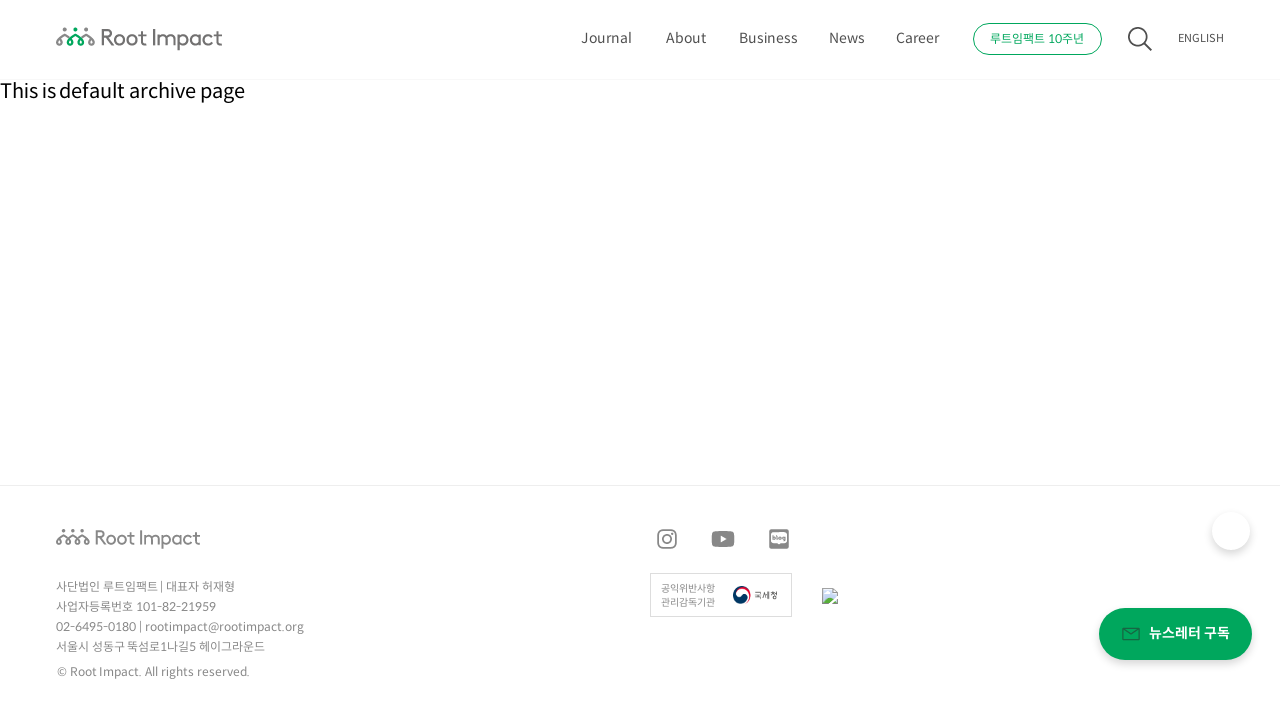

--- FILE ---
content_type: text/html; charset=UTF-8
request_url: https://rootimpact.org/journal_series/tomorrow/
body_size: 18467
content:


<!DOCTYPE html>
<html lang="ko-KR">

<head>
  <meta charset="utf-8">
  <!-- working -->
  <meta http-equiv="X-UA-Compatible" content="IE=edge">
    <title>루트임팩트</title>
  <meta name="description" content="루트임팩트는 사회 곳곳의 체인지메이커를 발굴하고, 이들이 보다 지속가능한 형태로 문제를 해결할 수 있도록 돕는 비영리 사단법인입니다.">

  <meta name="viewport" content="width=device-width, initial-scale=1">
  <meta name="naver-site-verification" content="a0930b45659ee0becd7694d816ecd7b42cb4410e" />

  <!-- facebook og -->
      <meta property="og:image" content="https://rootimpact.org/wp-content/themes/root-impact/assets/defaults/logo/no-thumbnail.png" />
    <meta name="twitter:iamge" content="https://rootimpact.org/wp-content/themes/root-impact/assets/defaults/logo/no-thumbnail.png" />
  
  <!-- Google Tag Manager By 누구나데이터​ | 2021.03 -->
  <style>
    .async-hide {
      opacity: 0 !important
    }
  </style>
  <script>
    (function(a, s, y, n, c, h, i, d, e) {
      s.className += ' ' + y;
      h.end = i = function() {
        s.className = s.className.replace(RegExp(' ?' + y), '')
      };
      (a[n] = a[n] || []).hide = h;
      setTimeout(function() {
        i();
        h.end = null
      }, c);
    })(window, document.documentElement, 'async-hide', 'dataLayer', 4000, {
      'GTM-MCN2JRG': true
    });
  </script>
  <script>
    (function(w, d, s, l, i) {
      w[l] = w[l] || [];
      w[l].push({
        'gtm.start': new Date().getTime(),
        event: 'gtm.js'
      });
      var f = d.getElementsByTagName(s)[0],
        j = d.createElement(s),
        dl = l != 'dataLayer' ? '&l=' + l : '';
      j.async = true;
      j.src =
        'https://www.googletagmanager.com/gtm.js?id=' + i + dl;
      f.parentNode.insertBefore(j, f);
    })(window, document, 'script', 'dataLayer', 'GTM-MCN2JRG');
  </script>
  <!-- End Google Tag Manager -->

  <!-- Global site tag (gtag.js) - Google Ads: 405395803 -->
  <script async src="https://www.googletagmanager.com/gtag/js?id=AW-405395803"></script>
  <script>
    window.dataLayer = window.dataLayer || [];

    function gtag() {
      dataLayer.push(arguments);
    }
    gtag('js', new Date());
    gtag('config', 'AW-405395803');
  </script>

  <!-- Event snippet for Google View Item conversion page -->
  <script>
    gtag('event', 'conversion', {
      'send_to': 'AW-405395803/S_UeCPHE3PoBENuyp8EB',
      'value': 1.0,
      'currency': 'KRW'
    });
  </script>
  <script src="//cdn.jsdelivr.net/npm/swiper@11/swiper-element-bundle.min.js"></script>

  <!-- font -->

  <link rel="stylesheet" type="text/css" href=https://rootimpact.org/wp-content/themes/root-impact/assets/fonts/spoqa-han-sans-neo.css />
  <!-- common styles -->
  <style type="text/css">
  :root {
    --root-impact-green: #00a75d;
    --root-impact-gray: #898989;

    --lighter-green: #EFF8F5;
    --darker-green: #008a4D;

    --gradient-1-start: var(--root-impact-green);
    --gradient-1-end: #00A72F;

    --green-1: #539D84;
    --green-2: #75A48F;
    --green-3: #A9D7C7;
    --green-4: #E4ECE7;
    --green-5: #E6E6EF;
    --green-6: #ECF9F4;
    --green-7: #F2FAF8;

    --blue-1: #2979FF;
    --blue-2: #2264D1;

    --white: #FFF;

    --black-1: #000;
    --black-2: #282828;

    --gray-1: #333;
    ;
    --gray-2: #4F4F4F;
    --gray-3: #828282;
    --gray-4: #BDBDBD;
    --gray-5: #DDD;
    --gray-6: #F0F0F0;


    --journal-category-bg: #E4ECE7;
  --journal-category-font: #75A48F;
  --journal-genre-bg: #D6E2F2;
  --journal-genre-font: #84A5D0;
  }
</style>
  <link rel="stylesheet" type="text/css" href=https://rootimpact.org/wp-content/themes/root-impact/css/common.css?v=7 />
  <!-- page-specific styles-->
  <link rel="stylesheet" type="text/css" href=https://rootimpact.org/wp-content/themes/root-impact/css/default.css />

    

  <meta name='robots' content='max-image-preview:large' />
	<style>img:is([sizes="auto" i], [sizes^="auto," i]) { contain-intrinsic-size: 3000px 1500px }</style>
	<link rel='dns-prefetch' href='//l.getsitecontrol.com' />
<link rel="alternate" type="application/rss+xml" title="루트임팩트 &raquo; 내일의 내:일 저널 시리즈 피드" href="https://rootimpact.org/journal_series/tomorrow/feed/" />
<link rel='stylesheet' id='wp-block-library-css' href='https://rootimpact.org/wp-includes/css/dist/block-library/style.min.css?ver=6.8.3' type='text/css' media='all' />
<style id='classic-theme-styles-inline-css' type='text/css'>
/*! This file is auto-generated */
.wp-block-button__link{color:#fff;background-color:#32373c;border-radius:9999px;box-shadow:none;text-decoration:none;padding:calc(.667em + 2px) calc(1.333em + 2px);font-size:1.125em}.wp-block-file__button{background:#32373c;color:#fff;text-decoration:none}
</style>
<style id='global-styles-inline-css' type='text/css'>
:root{--wp--preset--aspect-ratio--square: 1;--wp--preset--aspect-ratio--4-3: 4/3;--wp--preset--aspect-ratio--3-4: 3/4;--wp--preset--aspect-ratio--3-2: 3/2;--wp--preset--aspect-ratio--2-3: 2/3;--wp--preset--aspect-ratio--16-9: 16/9;--wp--preset--aspect-ratio--9-16: 9/16;--wp--preset--color--black: #000000;--wp--preset--color--cyan-bluish-gray: #abb8c3;--wp--preset--color--white: #ffffff;--wp--preset--color--pale-pink: #f78da7;--wp--preset--color--vivid-red: #cf2e2e;--wp--preset--color--luminous-vivid-orange: #ff6900;--wp--preset--color--luminous-vivid-amber: #fcb900;--wp--preset--color--light-green-cyan: #7bdcb5;--wp--preset--color--vivid-green-cyan: #00d084;--wp--preset--color--pale-cyan-blue: #8ed1fc;--wp--preset--color--vivid-cyan-blue: #0693e3;--wp--preset--color--vivid-purple: #9b51e0;--wp--preset--gradient--vivid-cyan-blue-to-vivid-purple: linear-gradient(135deg,rgba(6,147,227,1) 0%,rgb(155,81,224) 100%);--wp--preset--gradient--light-green-cyan-to-vivid-green-cyan: linear-gradient(135deg,rgb(122,220,180) 0%,rgb(0,208,130) 100%);--wp--preset--gradient--luminous-vivid-amber-to-luminous-vivid-orange: linear-gradient(135deg,rgba(252,185,0,1) 0%,rgba(255,105,0,1) 100%);--wp--preset--gradient--luminous-vivid-orange-to-vivid-red: linear-gradient(135deg,rgba(255,105,0,1) 0%,rgb(207,46,46) 100%);--wp--preset--gradient--very-light-gray-to-cyan-bluish-gray: linear-gradient(135deg,rgb(238,238,238) 0%,rgb(169,184,195) 100%);--wp--preset--gradient--cool-to-warm-spectrum: linear-gradient(135deg,rgb(74,234,220) 0%,rgb(151,120,209) 20%,rgb(207,42,186) 40%,rgb(238,44,130) 60%,rgb(251,105,98) 80%,rgb(254,248,76) 100%);--wp--preset--gradient--blush-light-purple: linear-gradient(135deg,rgb(255,206,236) 0%,rgb(152,150,240) 100%);--wp--preset--gradient--blush-bordeaux: linear-gradient(135deg,rgb(254,205,165) 0%,rgb(254,45,45) 50%,rgb(107,0,62) 100%);--wp--preset--gradient--luminous-dusk: linear-gradient(135deg,rgb(255,203,112) 0%,rgb(199,81,192) 50%,rgb(65,88,208) 100%);--wp--preset--gradient--pale-ocean: linear-gradient(135deg,rgb(255,245,203) 0%,rgb(182,227,212) 50%,rgb(51,167,181) 100%);--wp--preset--gradient--electric-grass: linear-gradient(135deg,rgb(202,248,128) 0%,rgb(113,206,126) 100%);--wp--preset--gradient--midnight: linear-gradient(135deg,rgb(2,3,129) 0%,rgb(40,116,252) 100%);--wp--preset--font-size--small: 13px;--wp--preset--font-size--medium: 20px;--wp--preset--font-size--large: 36px;--wp--preset--font-size--x-large: 42px;--wp--preset--spacing--20: 0.44rem;--wp--preset--spacing--30: 0.67rem;--wp--preset--spacing--40: 1rem;--wp--preset--spacing--50: 1.5rem;--wp--preset--spacing--60: 2.25rem;--wp--preset--spacing--70: 3.38rem;--wp--preset--spacing--80: 5.06rem;--wp--preset--shadow--natural: 6px 6px 9px rgba(0, 0, 0, 0.2);--wp--preset--shadow--deep: 12px 12px 50px rgba(0, 0, 0, 0.4);--wp--preset--shadow--sharp: 6px 6px 0px rgba(0, 0, 0, 0.2);--wp--preset--shadow--outlined: 6px 6px 0px -3px rgba(255, 255, 255, 1), 6px 6px rgba(0, 0, 0, 1);--wp--preset--shadow--crisp: 6px 6px 0px rgba(0, 0, 0, 1);}:where(.is-layout-flex){gap: 0.5em;}:where(.is-layout-grid){gap: 0.5em;}body .is-layout-flex{display: flex;}.is-layout-flex{flex-wrap: wrap;align-items: center;}.is-layout-flex > :is(*, div){margin: 0;}body .is-layout-grid{display: grid;}.is-layout-grid > :is(*, div){margin: 0;}:where(.wp-block-columns.is-layout-flex){gap: 2em;}:where(.wp-block-columns.is-layout-grid){gap: 2em;}:where(.wp-block-post-template.is-layout-flex){gap: 1.25em;}:where(.wp-block-post-template.is-layout-grid){gap: 1.25em;}.has-black-color{color: var(--wp--preset--color--black) !important;}.has-cyan-bluish-gray-color{color: var(--wp--preset--color--cyan-bluish-gray) !important;}.has-white-color{color: var(--wp--preset--color--white) !important;}.has-pale-pink-color{color: var(--wp--preset--color--pale-pink) !important;}.has-vivid-red-color{color: var(--wp--preset--color--vivid-red) !important;}.has-luminous-vivid-orange-color{color: var(--wp--preset--color--luminous-vivid-orange) !important;}.has-luminous-vivid-amber-color{color: var(--wp--preset--color--luminous-vivid-amber) !important;}.has-light-green-cyan-color{color: var(--wp--preset--color--light-green-cyan) !important;}.has-vivid-green-cyan-color{color: var(--wp--preset--color--vivid-green-cyan) !important;}.has-pale-cyan-blue-color{color: var(--wp--preset--color--pale-cyan-blue) !important;}.has-vivid-cyan-blue-color{color: var(--wp--preset--color--vivid-cyan-blue) !important;}.has-vivid-purple-color{color: var(--wp--preset--color--vivid-purple) !important;}.has-black-background-color{background-color: var(--wp--preset--color--black) !important;}.has-cyan-bluish-gray-background-color{background-color: var(--wp--preset--color--cyan-bluish-gray) !important;}.has-white-background-color{background-color: var(--wp--preset--color--white) !important;}.has-pale-pink-background-color{background-color: var(--wp--preset--color--pale-pink) !important;}.has-vivid-red-background-color{background-color: var(--wp--preset--color--vivid-red) !important;}.has-luminous-vivid-orange-background-color{background-color: var(--wp--preset--color--luminous-vivid-orange) !important;}.has-luminous-vivid-amber-background-color{background-color: var(--wp--preset--color--luminous-vivid-amber) !important;}.has-light-green-cyan-background-color{background-color: var(--wp--preset--color--light-green-cyan) !important;}.has-vivid-green-cyan-background-color{background-color: var(--wp--preset--color--vivid-green-cyan) !important;}.has-pale-cyan-blue-background-color{background-color: var(--wp--preset--color--pale-cyan-blue) !important;}.has-vivid-cyan-blue-background-color{background-color: var(--wp--preset--color--vivid-cyan-blue) !important;}.has-vivid-purple-background-color{background-color: var(--wp--preset--color--vivid-purple) !important;}.has-black-border-color{border-color: var(--wp--preset--color--black) !important;}.has-cyan-bluish-gray-border-color{border-color: var(--wp--preset--color--cyan-bluish-gray) !important;}.has-white-border-color{border-color: var(--wp--preset--color--white) !important;}.has-pale-pink-border-color{border-color: var(--wp--preset--color--pale-pink) !important;}.has-vivid-red-border-color{border-color: var(--wp--preset--color--vivid-red) !important;}.has-luminous-vivid-orange-border-color{border-color: var(--wp--preset--color--luminous-vivid-orange) !important;}.has-luminous-vivid-amber-border-color{border-color: var(--wp--preset--color--luminous-vivid-amber) !important;}.has-light-green-cyan-border-color{border-color: var(--wp--preset--color--light-green-cyan) !important;}.has-vivid-green-cyan-border-color{border-color: var(--wp--preset--color--vivid-green-cyan) !important;}.has-pale-cyan-blue-border-color{border-color: var(--wp--preset--color--pale-cyan-blue) !important;}.has-vivid-cyan-blue-border-color{border-color: var(--wp--preset--color--vivid-cyan-blue) !important;}.has-vivid-purple-border-color{border-color: var(--wp--preset--color--vivid-purple) !important;}.has-vivid-cyan-blue-to-vivid-purple-gradient-background{background: var(--wp--preset--gradient--vivid-cyan-blue-to-vivid-purple) !important;}.has-light-green-cyan-to-vivid-green-cyan-gradient-background{background: var(--wp--preset--gradient--light-green-cyan-to-vivid-green-cyan) !important;}.has-luminous-vivid-amber-to-luminous-vivid-orange-gradient-background{background: var(--wp--preset--gradient--luminous-vivid-amber-to-luminous-vivid-orange) !important;}.has-luminous-vivid-orange-to-vivid-red-gradient-background{background: var(--wp--preset--gradient--luminous-vivid-orange-to-vivid-red) !important;}.has-very-light-gray-to-cyan-bluish-gray-gradient-background{background: var(--wp--preset--gradient--very-light-gray-to-cyan-bluish-gray) !important;}.has-cool-to-warm-spectrum-gradient-background{background: var(--wp--preset--gradient--cool-to-warm-spectrum) !important;}.has-blush-light-purple-gradient-background{background: var(--wp--preset--gradient--blush-light-purple) !important;}.has-blush-bordeaux-gradient-background{background: var(--wp--preset--gradient--blush-bordeaux) !important;}.has-luminous-dusk-gradient-background{background: var(--wp--preset--gradient--luminous-dusk) !important;}.has-pale-ocean-gradient-background{background: var(--wp--preset--gradient--pale-ocean) !important;}.has-electric-grass-gradient-background{background: var(--wp--preset--gradient--electric-grass) !important;}.has-midnight-gradient-background{background: var(--wp--preset--gradient--midnight) !important;}.has-small-font-size{font-size: var(--wp--preset--font-size--small) !important;}.has-medium-font-size{font-size: var(--wp--preset--font-size--medium) !important;}.has-large-font-size{font-size: var(--wp--preset--font-size--large) !important;}.has-x-large-font-size{font-size: var(--wp--preset--font-size--x-large) !important;}
:where(.wp-block-post-template.is-layout-flex){gap: 1.25em;}:where(.wp-block-post-template.is-layout-grid){gap: 1.25em;}
:where(.wp-block-columns.is-layout-flex){gap: 2em;}:where(.wp-block-columns.is-layout-grid){gap: 2em;}
:root :where(.wp-block-pullquote){font-size: 1.5em;line-height: 1.6;}
</style>
<script type="text/javascript" src="https://rootimpact.org/wp-includes/js/jquery/jquery.min.js?ver=3.7.1" id="jquery-core-js"></script>
<script type="text/javascript" src="https://rootimpact.org/wp-includes/js/jquery/jquery-migrate.min.js?ver=3.4.1" id="jquery-migrate-js"></script>
<link rel="https://api.w.org/" href="https://rootimpact.org/wp-json/" /><link rel="alternate" title="JSON" type="application/json" href="https://rootimpact.org/wp-json/wp/v2/journal_series/102" /><link rel="EditURI" type="application/rsd+xml" title="RSD" href="https://rootimpact.org/xmlrpc.php?rsd" />
<meta name="generator" content="WordPress 6.8.3" />
<style id="bec-color-style" type="text/css">
/* Block Editor Colors generated css */
:root {
--bec-color-primary-green: #00a75d;
}

:root .has-primary-green-color {
	color: var(--bec-color-primary-green, #00a75d) !important;
}
:root .has-primary-green-background-color {
	background-color: var(--bec-color-primary-green, #00a75d) !important;
}
        </style><link rel="icon" href="https://rootimpact.org/wp-content/uploads/2021/02/cropped-ri-favicon-1-32x32.png" sizes="32x32" />
<link rel="icon" href="https://rootimpact.org/wp-content/uploads/2021/02/cropped-ri-favicon-1-192x192.png" sizes="192x192" />
<link rel="apple-touch-icon" href="https://rootimpact.org/wp-content/uploads/2021/02/cropped-ri-favicon-1-180x180.png" />
<meta name="msapplication-TileImage" content="https://rootimpact.org/wp-content/uploads/2021/02/cropped-ri-favicon-1-270x270.png" />
  <!-- change admin header style -->

  <style type="text/css">
    div#wpadminbar {
      position: fixed;
      background-color: rgba(1, 1, 1, 0.5);

    }

    html {
      margin-top: 0px !important;
    }
  </style>
</head>

<body>

  <!-- Google Tag Manager By 누구나데이터​ | 2021.03 -->
  <noscript><iframe src="https://www.googletagmanager.com/ns.html?id=GTM-MCN2JRG" height="0" width="0" style="display:none;visibility:hidden"></iframe></noscript> <!-- End Google Tag Manager -->

    <nav id="navbar" class="pc">
    <div class="nav-content padded-main">
      <div class="left">
        <a href="/" class="navbar-index">
          <svg width="166" height="23" viewBox="0 0 166 23" fill="none" xmlns="http://www.w3.org/2000/svg">
<path d="M29.7457 6.20966C28.9067 6.65778 26.6949 7.89545 24.7554 9.52789C25.3438 10.0187 25.8994 10.5522 26.3898 11.107C27.9915 9.79463 29.7675 8.73835 30.1053 8.56763C30.4431 8.73835 32.2191 9.79463 33.8208 11.107C32.7966 12.27 32.0775 13.5503 32.0775 14.8413C32.0775 17.114 33.8208 18.2769 35.4552 18.2769C37.0896 18.2769 38.833 17.114 38.833 14.8413C38.833 10.8829 32.0884 7.07389 30.4649 6.20966C30.236 6.10296 29.9636 6.10296 29.7457 6.20966ZM35.4443 16.1324C35.3354 16.1324 34.3438 16.1003 34.3438 14.852C34.3438 14.1692 34.7906 13.4116 35.4443 12.6647C36.0981 13.4116 36.5448 14.1692 36.5448 14.852C36.5448 16.0897 35.5533 16.1324 35.4443 16.1324Z" fill="#898989"/>
<path d="M0 14.8526C0 17.1252 1.74335 18.2882 3.37774 18.2882C5.01214 18.2882 6.75549 17.1252 6.75549 14.8526C6.75549 13.5616 6.03636 12.2813 5.01214 11.1183C6.61384 9.80592 8.38988 8.74964 8.72765 8.57893C9.06543 8.74964 10.8415 9.80592 12.4432 11.1183C12.9335 10.5635 13.4892 10.03 14.0776 9.53918C12.1381 7.89608 9.92621 6.65841 9.08722 6.22096C8.8693 6.10359 8.6078 6.10359 8.38988 6.22096C6.74459 7.07452 0 10.8942 0 14.8526ZM3.37774 16.133C3.26878 16.133 2.27725 16.101 2.27725 14.8526C2.27725 14.1698 2.72399 13.4122 3.37774 12.6654C4.0315 13.4122 4.47823 14.1698 4.47823 14.8526C4.47823 16.0903 3.4867 16.133 3.37774 16.133Z" fill="#898989"/>
<path d="M19.4057 3.9904C20.531 3.9904 21.4433 3.09712 21.4433 1.9952C21.4433 0.893282 20.531 0 19.4057 0C18.2804 0 17.3682 0.893282 17.3682 1.9952C17.3682 3.09712 18.2804 3.9904 19.4057 3.9904Z" fill="#00A75D"/>
<path d="M8.71674 3.9904C9.84205 3.9904 10.7543 3.09712 10.7543 1.9952C10.7543 0.893282 9.84205 0 8.71674 0C7.59144 0 6.6792 0.893282 6.6792 1.9952C6.6792 3.09712 7.59144 3.9904 8.71674 3.9904Z" fill="#898989"/>
<path d="M30.1054 3.9904C31.2307 3.9904 32.143 3.09712 32.143 1.9952C32.143 0.893282 31.2307 0 30.1054 0C28.9801 0 28.0679 0.893282 28.0679 1.9952C28.0679 3.09712 28.9801 3.9904 30.1054 3.9904Z" fill="#898989"/>
<path d="M19.7652 6.20973C19.5472 6.09236 19.2857 6.09236 19.0678 6.20973C17.4443 7.07396 10.6997 10.883 10.6997 14.8414C10.6997 17.114 12.4431 18.277 14.0775 18.277C15.7119 18.277 17.4552 17.114 17.4552 14.8414C17.4552 13.5504 16.7361 12.27 15.7119 11.107C17.3136 9.79469 19.0896 8.73841 19.4274 8.56769C19.7651 8.73841 21.5412 9.79469 23.1429 11.107C22.1187 12.27 21.3995 13.5504 21.3995 14.8414C21.3995 17.114 23.1429 18.277 24.7773 18.277C26.4117 18.277 28.155 17.114 28.155 14.8414C28.1333 10.8937 21.3886 7.07396 19.7652 6.20973ZM14.0666 16.1324C13.9576 16.1324 12.9661 16.1004 12.9661 14.852C12.9661 14.1692 13.4128 13.4117 14.0666 12.6648C14.7203 13.4117 15.1671 14.1692 15.1671 14.852C15.1671 16.0897 14.1755 16.1324 14.0666 16.1324ZM24.7555 16.1324C24.6465 16.1324 23.655 16.1004 23.655 14.852C23.655 14.1692 24.1017 13.4117 24.7555 12.6648C25.4093 13.4117 25.856 14.1692 25.856 14.852C25.856 16.0897 24.8645 16.1324 24.7555 16.1324Z" fill="#00A75D"/>
<path d="M96.9736 1.50439H99.2618V17.8715H96.9736V1.50439Z" fill="#727171"/>
<path d="M103.729 6.88182V7.93811C104.165 7.44731 105.429 6.64709 106.889 6.64709C108.469 6.64709 109.798 7.37262 110.692 8.47159C111.672 7.46865 112.849 6.64709 114.799 6.64709C116.336 6.64709 117.73 7.35128 118.624 8.49293C119.289 9.33582 119.605 10.4134 119.605 12.2593V17.8715H117.425V11.9072C117.425 10.7869 117.197 10.1787 116.804 9.70926C116.325 9.12243 115.584 8.749 114.789 8.749C113.23 8.749 112.217 9.57055 111.509 10.3174C111.629 10.8509 111.694 11.4911 111.694 12.2593V17.8715H109.515V11.9072C109.515 10.7869 109.286 10.1787 108.894 9.70926C108.414 9.12243 107.63 8.749 106.813 8.749C105.483 8.749 104.405 9.57055 103.784 10.3174V17.8715H101.604V6.88182H103.729V6.88182Z" fill="#727171"/>
<path d="M123.789 22.7261H121.609V6.88182H123.723V7.88476C124.704 7.02053 125.881 6.64709 127.09 6.64709C128.103 6.64709 128.997 6.90316 129.727 7.35128C131.35 8.33288 132.505 10.1787 132.505 12.3766C132.505 14.5746 131.383 16.3991 129.76 17.3807C129.03 17.8288 128.016 18.1062 127.057 18.1062C125.772 18.1062 124.671 17.6901 123.799 16.9112V22.7261H123.789ZM123.789 14.4359C124.519 15.4388 125.641 16.0043 126.741 16.0043C128.823 16.0043 130.315 14.3398 130.315 12.3766C130.315 10.4561 128.942 8.749 126.85 8.749C125.543 8.749 124.442 9.43185 123.778 10.3174V14.4359H123.789Z" fill="#727171"/>
<path d="M142.606 16.8685C141.735 17.6687 140.569 18.1062 139.283 18.1062C138.324 18.1062 137.311 17.8288 136.581 17.3807C134.957 16.3991 133.835 14.5746 133.835 12.3766C133.835 10.1787 134.979 8.33288 136.613 7.35128C137.343 6.90316 138.237 6.64709 139.25 6.64709C140.471 6.64709 141.636 7.02053 142.617 7.88476V6.88182H144.731V17.8715H142.617V16.8685H142.606ZM142.541 10.3174C141.876 9.43185 140.776 8.749 139.468 8.749C137.387 8.749 136.003 10.4561 136.003 12.3766C136.003 14.3398 137.496 16.0043 139.577 16.0043C140.678 16.0043 141.8 15.4388 142.53 14.4359V10.3174H142.541Z" fill="#727171"/>
<path d="M157.021 15.5348C156.128 17.0499 154.199 18.1062 152.227 18.1062C148.904 18.1062 146.474 15.6309 146.474 12.3766C146.474 9.12243 148.86 6.64709 152.096 6.64709C153.981 6.64709 155.67 7.60735 156.684 9.03707L155.082 10.4134C154.483 9.57055 153.48 8.749 152.096 8.749C150.146 8.749 148.653 10.2961 148.653 12.3766C148.653 14.5319 150.168 16.0043 152.227 16.0043C153.644 16.0043 154.657 15.2361 155.343 14.2972L157.021 15.5348Z" fill="#727171"/>
<path d="M48.0074 10.1467V17.8608H45.7192V1.50439H51.3307C52.8016 1.50439 53.7169 1.85649 54.4469 2.46465C55.4057 3.26487 56.0268 4.47053 56.0268 5.83623C56.0268 7.19127 55.4057 8.4076 54.4469 9.20782C53.9457 9.62393 53.3682 9.93334 52.5619 10.072L58.315 17.8822H55.5365L49.827 10.1681H48.0074V10.1467ZM51.2217 7.92747C52.2568 7.92747 52.7798 7.69274 53.1503 7.3193C53.5207 6.94587 53.7496 6.41239 53.7496 5.82556C53.7496 5.23874 53.5207 4.70526 53.1503 4.33183C52.7798 3.95839 52.2568 3.72366 51.2217 3.72366H48.0074V7.92747H51.2217V7.92747Z" fill="#727171"/>
<path d="M63.5561 6.64709C66.7377 6.64709 69.1239 9.10109 69.1239 12.3766C69.1239 15.6522 66.7377 18.1062 63.5561 18.1062C60.3745 18.1062 57.9883 15.6522 57.9883 12.3766C57.9883 9.10109 60.3636 6.64709 63.5561 6.64709ZM63.5561 15.9936C65.5501 15.9936 66.9448 14.3825 66.9448 12.366C66.9448 10.3601 65.5501 8.73833 63.5561 8.73833C61.5622 8.73833 60.1675 10.3494 60.1675 12.366C60.1566 14.3825 61.5622 15.9936 63.5561 15.9936Z" fill="#727171"/>
<path d="M76.021 6.64709C79.2026 6.64709 81.5888 9.10109 81.5888 12.3766C81.5888 15.6522 79.2026 18.1062 76.021 18.1062C72.8393 18.1062 70.4531 15.6522 70.4531 12.3766C70.4531 9.10109 72.8393 6.64709 76.021 6.64709ZM76.021 15.9936C78.0149 15.9936 79.4096 14.3825 79.4096 12.366C79.4096 10.3601 78.0149 8.73833 76.021 8.73833C74.027 8.73833 72.6323 10.3494 72.6323 12.366C72.6323 14.3825 74.027 15.9936 76.021 15.9936Z" fill="#727171"/>
<path d="M90.5018 17.8714C90.0878 18.0101 89.4231 18.1061 88.802 18.1061C87.4509 18.1061 86.4376 17.6153 85.7511 16.8151C85.1083 16.0896 84.8794 15.0866 84.8794 13.8917V8.8663H82.1445V6.88176H84.8794V3.84094H87.0587V6.88176H90.5018V8.8663H87.0587V14.009C87.0587 14.5958 87.1023 15.0866 87.3747 15.4067C87.6689 15.7802 88.2899 15.9936 88.8674 15.9936C89.1834 15.9936 89.7391 15.9509 90.0551 15.8548L90.5018 17.8714Z" fill="#727171"/>
<path d="M166 17.8714C165.586 18.0101 164.921 18.1061 164.3 18.1061C162.949 18.1061 161.936 17.6153 161.249 16.8151C160.606 16.0896 160.377 15.0866 160.377 13.8917V8.8663H157.643V6.88176H160.377V3.84094H162.557V6.88176H166V8.8663H162.557V14.009C162.557 14.5958 162.6 15.0866 162.873 15.4067C163.167 15.7802 163.788 15.9936 164.365 15.9936C164.681 15.9936 165.237 15.9509 165.553 15.8548L166 17.8714Z" fill="#727171"/>
</svg>
        </a>
      </div>
      <div class="right">
        <div class="main-navbar body-4 font-gray-2">
          <div class="main-nav-item journal">
            <a href="/journal" class="navbar-journal ">
              Journal            </a>
          </div>
          <div class="main-nav-item about">
            <a href="/about" class="navbar-about ">
              About            </a>
          </div>
          <div class="main-nav-item business">
            <a href="/business" class="navbar-business ">
              Business            </a>
          </div>
          <div class="main-nav-item news">
            <a href="/news" class="navbar-news ">
              News            </a>
          </div>
          <div class="main-nav-item career">
            <a href="/career" class="navbar-career ">
              Career            </a>
          </div>
          <div class="main-nav-item test">
            <a href="https://10th.rootimpact.org/?utm_source=homepage&utm_medium=affiliate&utm_campaign=rootimpact&utm_content=rootimpact" class="nav-mobile-item test-link navbar-test round-button h32 small">
              루트임팩트 10주년            </a>
          </div>
          <div class="main-nav-item">
            <button id="search-modal-open-pc" onclick="console.log('click')" class="search-modal-open search bg-inherit">

              <svg width="24" height="24" viewBox="0 0 24 24" fill="none" xmlns="http://www.w3.org/2000/svg">
<path d="M24 22.7476L17.2937 16.0057C18.8969 14.0713 19.6934 11.5936 19.5176 9.08731C19.3419 6.58101 18.2074 4.23873 16.3499 2.54698C14.4924 0.85523 12.0546 -0.0559627 9.5428 0.00266322C7.03103 0.0612891 4.63837 1.08523 2.8618 2.8618C1.08523 4.63837 0.0612891 7.03103 0.00266322 9.5428C-0.0559627 12.0546 0.85523 14.4924 2.54698 16.3499C4.23873 18.2074 6.58101 19.3419 9.08731 19.5176C11.5936 19.6934 14.0713 18.8969 16.0057 17.2937L22.7476 24L24 22.7476ZM1.79366 9.78794C1.79366 8.20683 2.26252 6.66121 3.14094 5.34656C4.01937 4.03191 5.2679 3.00726 6.72867 2.40219C8.18943 1.79712 9.79681 1.63881 11.3476 1.94727C12.8983 2.25573 14.3227 3.01711 15.4408 4.13513C16.5588 5.25315 17.3202 6.6776 17.6286 8.22834C17.9371 9.77908 17.7788 11.3865 17.1737 12.8472C16.5686 14.308 15.544 15.5565 14.2293 16.4349C12.9147 17.3134 11.3691 17.7822 9.78794 17.7822C7.66773 17.7822 5.63435 16.94 4.13513 15.4408C2.63592 13.9415 1.79366 11.9082 1.79366 9.78794Z" fill="#4F4F4F"/>
</svg>
            </button>
          </div>
          <div class="main-nav-item">
            <a href="/en" class="navbar-english">ENGLISH</a>
          </div>
        </div>
      </div>

    </div>
  </nav>
  <nav class="mobile">
    <div class="nav-content padded-main">
      <div class="left">
        <a href="/" class="navbar-index">
          <svg width="166" height="23" viewBox="0 0 166 23" fill="none" xmlns="http://www.w3.org/2000/svg">
<path d="M29.7457 6.20966C28.9067 6.65778 26.6949 7.89545 24.7554 9.52789C25.3438 10.0187 25.8994 10.5522 26.3898 11.107C27.9915 9.79463 29.7675 8.73835 30.1053 8.56763C30.4431 8.73835 32.2191 9.79463 33.8208 11.107C32.7966 12.27 32.0775 13.5503 32.0775 14.8413C32.0775 17.114 33.8208 18.2769 35.4552 18.2769C37.0896 18.2769 38.833 17.114 38.833 14.8413C38.833 10.8829 32.0884 7.07389 30.4649 6.20966C30.236 6.10296 29.9636 6.10296 29.7457 6.20966ZM35.4443 16.1324C35.3354 16.1324 34.3438 16.1003 34.3438 14.852C34.3438 14.1692 34.7906 13.4116 35.4443 12.6647C36.0981 13.4116 36.5448 14.1692 36.5448 14.852C36.5448 16.0897 35.5533 16.1324 35.4443 16.1324Z" fill="#898989"/>
<path d="M0 14.8526C0 17.1252 1.74335 18.2882 3.37774 18.2882C5.01214 18.2882 6.75549 17.1252 6.75549 14.8526C6.75549 13.5616 6.03636 12.2813 5.01214 11.1183C6.61384 9.80592 8.38988 8.74964 8.72765 8.57893C9.06543 8.74964 10.8415 9.80592 12.4432 11.1183C12.9335 10.5635 13.4892 10.03 14.0776 9.53918C12.1381 7.89608 9.92621 6.65841 9.08722 6.22096C8.8693 6.10359 8.6078 6.10359 8.38988 6.22096C6.74459 7.07452 0 10.8942 0 14.8526ZM3.37774 16.133C3.26878 16.133 2.27725 16.101 2.27725 14.8526C2.27725 14.1698 2.72399 13.4122 3.37774 12.6654C4.0315 13.4122 4.47823 14.1698 4.47823 14.8526C4.47823 16.0903 3.4867 16.133 3.37774 16.133Z" fill="#898989"/>
<path d="M19.4057 3.9904C20.531 3.9904 21.4433 3.09712 21.4433 1.9952C21.4433 0.893282 20.531 0 19.4057 0C18.2804 0 17.3682 0.893282 17.3682 1.9952C17.3682 3.09712 18.2804 3.9904 19.4057 3.9904Z" fill="#00A75D"/>
<path d="M8.71674 3.9904C9.84205 3.9904 10.7543 3.09712 10.7543 1.9952C10.7543 0.893282 9.84205 0 8.71674 0C7.59144 0 6.6792 0.893282 6.6792 1.9952C6.6792 3.09712 7.59144 3.9904 8.71674 3.9904Z" fill="#898989"/>
<path d="M30.1054 3.9904C31.2307 3.9904 32.143 3.09712 32.143 1.9952C32.143 0.893282 31.2307 0 30.1054 0C28.9801 0 28.0679 0.893282 28.0679 1.9952C28.0679 3.09712 28.9801 3.9904 30.1054 3.9904Z" fill="#898989"/>
<path d="M19.7652 6.20973C19.5472 6.09236 19.2857 6.09236 19.0678 6.20973C17.4443 7.07396 10.6997 10.883 10.6997 14.8414C10.6997 17.114 12.4431 18.277 14.0775 18.277C15.7119 18.277 17.4552 17.114 17.4552 14.8414C17.4552 13.5504 16.7361 12.27 15.7119 11.107C17.3136 9.79469 19.0896 8.73841 19.4274 8.56769C19.7651 8.73841 21.5412 9.79469 23.1429 11.107C22.1187 12.27 21.3995 13.5504 21.3995 14.8414C21.3995 17.114 23.1429 18.277 24.7773 18.277C26.4117 18.277 28.155 17.114 28.155 14.8414C28.1333 10.8937 21.3886 7.07396 19.7652 6.20973ZM14.0666 16.1324C13.9576 16.1324 12.9661 16.1004 12.9661 14.852C12.9661 14.1692 13.4128 13.4117 14.0666 12.6648C14.7203 13.4117 15.1671 14.1692 15.1671 14.852C15.1671 16.0897 14.1755 16.1324 14.0666 16.1324ZM24.7555 16.1324C24.6465 16.1324 23.655 16.1004 23.655 14.852C23.655 14.1692 24.1017 13.4117 24.7555 12.6648C25.4093 13.4117 25.856 14.1692 25.856 14.852C25.856 16.0897 24.8645 16.1324 24.7555 16.1324Z" fill="#00A75D"/>
<path d="M96.9736 1.50439H99.2618V17.8715H96.9736V1.50439Z" fill="#727171"/>
<path d="M103.729 6.88182V7.93811C104.165 7.44731 105.429 6.64709 106.889 6.64709C108.469 6.64709 109.798 7.37262 110.692 8.47159C111.672 7.46865 112.849 6.64709 114.799 6.64709C116.336 6.64709 117.73 7.35128 118.624 8.49293C119.289 9.33582 119.605 10.4134 119.605 12.2593V17.8715H117.425V11.9072C117.425 10.7869 117.197 10.1787 116.804 9.70926C116.325 9.12243 115.584 8.749 114.789 8.749C113.23 8.749 112.217 9.57055 111.509 10.3174C111.629 10.8509 111.694 11.4911 111.694 12.2593V17.8715H109.515V11.9072C109.515 10.7869 109.286 10.1787 108.894 9.70926C108.414 9.12243 107.63 8.749 106.813 8.749C105.483 8.749 104.405 9.57055 103.784 10.3174V17.8715H101.604V6.88182H103.729V6.88182Z" fill="#727171"/>
<path d="M123.789 22.7261H121.609V6.88182H123.723V7.88476C124.704 7.02053 125.881 6.64709 127.09 6.64709C128.103 6.64709 128.997 6.90316 129.727 7.35128C131.35 8.33288 132.505 10.1787 132.505 12.3766C132.505 14.5746 131.383 16.3991 129.76 17.3807C129.03 17.8288 128.016 18.1062 127.057 18.1062C125.772 18.1062 124.671 17.6901 123.799 16.9112V22.7261H123.789ZM123.789 14.4359C124.519 15.4388 125.641 16.0043 126.741 16.0043C128.823 16.0043 130.315 14.3398 130.315 12.3766C130.315 10.4561 128.942 8.749 126.85 8.749C125.543 8.749 124.442 9.43185 123.778 10.3174V14.4359H123.789Z" fill="#727171"/>
<path d="M142.606 16.8685C141.735 17.6687 140.569 18.1062 139.283 18.1062C138.324 18.1062 137.311 17.8288 136.581 17.3807C134.957 16.3991 133.835 14.5746 133.835 12.3766C133.835 10.1787 134.979 8.33288 136.613 7.35128C137.343 6.90316 138.237 6.64709 139.25 6.64709C140.471 6.64709 141.636 7.02053 142.617 7.88476V6.88182H144.731V17.8715H142.617V16.8685H142.606ZM142.541 10.3174C141.876 9.43185 140.776 8.749 139.468 8.749C137.387 8.749 136.003 10.4561 136.003 12.3766C136.003 14.3398 137.496 16.0043 139.577 16.0043C140.678 16.0043 141.8 15.4388 142.53 14.4359V10.3174H142.541Z" fill="#727171"/>
<path d="M157.021 15.5348C156.128 17.0499 154.199 18.1062 152.227 18.1062C148.904 18.1062 146.474 15.6309 146.474 12.3766C146.474 9.12243 148.86 6.64709 152.096 6.64709C153.981 6.64709 155.67 7.60735 156.684 9.03707L155.082 10.4134C154.483 9.57055 153.48 8.749 152.096 8.749C150.146 8.749 148.653 10.2961 148.653 12.3766C148.653 14.5319 150.168 16.0043 152.227 16.0043C153.644 16.0043 154.657 15.2361 155.343 14.2972L157.021 15.5348Z" fill="#727171"/>
<path d="M48.0074 10.1467V17.8608H45.7192V1.50439H51.3307C52.8016 1.50439 53.7169 1.85649 54.4469 2.46465C55.4057 3.26487 56.0268 4.47053 56.0268 5.83623C56.0268 7.19127 55.4057 8.4076 54.4469 9.20782C53.9457 9.62393 53.3682 9.93334 52.5619 10.072L58.315 17.8822H55.5365L49.827 10.1681H48.0074V10.1467ZM51.2217 7.92747C52.2568 7.92747 52.7798 7.69274 53.1503 7.3193C53.5207 6.94587 53.7496 6.41239 53.7496 5.82556C53.7496 5.23874 53.5207 4.70526 53.1503 4.33183C52.7798 3.95839 52.2568 3.72366 51.2217 3.72366H48.0074V7.92747H51.2217V7.92747Z" fill="#727171"/>
<path d="M63.5561 6.64709C66.7377 6.64709 69.1239 9.10109 69.1239 12.3766C69.1239 15.6522 66.7377 18.1062 63.5561 18.1062C60.3745 18.1062 57.9883 15.6522 57.9883 12.3766C57.9883 9.10109 60.3636 6.64709 63.5561 6.64709ZM63.5561 15.9936C65.5501 15.9936 66.9448 14.3825 66.9448 12.366C66.9448 10.3601 65.5501 8.73833 63.5561 8.73833C61.5622 8.73833 60.1675 10.3494 60.1675 12.366C60.1566 14.3825 61.5622 15.9936 63.5561 15.9936Z" fill="#727171"/>
<path d="M76.021 6.64709C79.2026 6.64709 81.5888 9.10109 81.5888 12.3766C81.5888 15.6522 79.2026 18.1062 76.021 18.1062C72.8393 18.1062 70.4531 15.6522 70.4531 12.3766C70.4531 9.10109 72.8393 6.64709 76.021 6.64709ZM76.021 15.9936C78.0149 15.9936 79.4096 14.3825 79.4096 12.366C79.4096 10.3601 78.0149 8.73833 76.021 8.73833C74.027 8.73833 72.6323 10.3494 72.6323 12.366C72.6323 14.3825 74.027 15.9936 76.021 15.9936Z" fill="#727171"/>
<path d="M90.5018 17.8714C90.0878 18.0101 89.4231 18.1061 88.802 18.1061C87.4509 18.1061 86.4376 17.6153 85.7511 16.8151C85.1083 16.0896 84.8794 15.0866 84.8794 13.8917V8.8663H82.1445V6.88176H84.8794V3.84094H87.0587V6.88176H90.5018V8.8663H87.0587V14.009C87.0587 14.5958 87.1023 15.0866 87.3747 15.4067C87.6689 15.7802 88.2899 15.9936 88.8674 15.9936C89.1834 15.9936 89.7391 15.9509 90.0551 15.8548L90.5018 17.8714Z" fill="#727171"/>
<path d="M166 17.8714C165.586 18.0101 164.921 18.1061 164.3 18.1061C162.949 18.1061 161.936 17.6153 161.249 16.8151C160.606 16.0896 160.377 15.0866 160.377 13.8917V8.8663H157.643V6.88176H160.377V3.84094H162.557V6.88176H166V8.8663H162.557V14.009C162.557 14.5958 162.6 15.0866 162.873 15.4067C163.167 15.7802 163.788 15.9936 164.365 15.9936C164.681 15.9936 165.237 15.9509 165.553 15.8548L166 17.8714Z" fill="#727171"/>
</svg>
        </a>
      </div>
      <div class="right">

        <div class="search">
          <button id="search-modal-open-pc" class="search-modal-open search onclose">

            <svg width="24" height="24" viewBox="0 0 24 24" fill="none" xmlns="http://www.w3.org/2000/svg">
<path d="M24 22.7476L17.2937 16.0057C18.8969 14.0713 19.6934 11.5936 19.5176 9.08731C19.3419 6.58101 18.2074 4.23873 16.3499 2.54698C14.4924 0.85523 12.0546 -0.0559627 9.5428 0.00266322C7.03103 0.0612891 4.63837 1.08523 2.8618 2.8618C1.08523 4.63837 0.0612891 7.03103 0.00266322 9.5428C-0.0559627 12.0546 0.85523 14.4924 2.54698 16.3499C4.23873 18.2074 6.58101 19.3419 9.08731 19.5176C11.5936 19.6934 14.0713 18.8969 16.0057 17.2937L22.7476 24L24 22.7476ZM1.79366 9.78794C1.79366 8.20683 2.26252 6.66121 3.14094 5.34656C4.01937 4.03191 5.2679 3.00726 6.72867 2.40219C8.18943 1.79712 9.79681 1.63881 11.3476 1.94727C12.8983 2.25573 14.3227 3.01711 15.4408 4.13513C16.5588 5.25315 17.3202 6.6776 17.6286 8.22834C17.9371 9.77908 17.7788 11.3865 17.1737 12.8472C16.5686 14.308 15.544 15.5565 14.2293 16.4349C12.9147 17.3134 11.3691 17.7822 9.78794 17.7822C7.66773 17.7822 5.63435 16.94 4.13513 15.4408C2.63592 13.9415 1.79366 11.9082 1.79366 9.78794Z" fill="#4F4F4F"/>
</svg>
          </button>
          <a href="/en" class="navbar-english onopen">ENGLISH</a>
        </div>
              <button id="navbar-hamburger" class="hamburger " >
        <div class="inner">
          <div class="top"><div></div></div>
          <div class="middle"><div></div></div>
          <div class="bottom"><div></div></div>
        </div>
  </button>
    
      </div>
    </div>
  </nav>
  <nav id="nav-mobile-content" class="mobile mobile-content">
    <div class="navbar-padder"></div>
    <div class="content-container body-1 font-gray-1">
      <a href="/journal" class="nav-mobile-item navbar-journal journal">
        Journal      </a>
      <a href="/about" class="nav-mobile-item navbar-about about">
        About      </a>
      <a href="/business" class="nav-mobile-item navbar-business business">
        Business      </a>
      <a href="/news" class="nav-mobile-item navbar-news news">
        News      </a>
      <a href="/career" class="nav-mobile-item navbar-career career">
        Career      </a>

      <a href="https://10th.rootimpact.org/?utm_source=homepage&utm_medium=affiliate&utm_campaign=rootimpact&utm_content=rootimpact" class="test-link navbar-test round-button small h32" target="_blank" rel="noopener noreferrer">
        루트임팩트 10주년      </a>
    </div>
    <div id="footer-container" class="footer-container padded-main">
      <div id="footer-icons" class="footer-icons">
        <div id="footer-social-media" class="footer-social-media social-media">
          <a href="https://www.facebook.com/RootImpact" class="sns-wrapper" target="_blank" rel="noopener noreferrer">
            <svg width="26" height="26" viewBox="0 0 26 26" fill="none" xmlns="http://www.w3.org/2000/svg">
<path d="M21.6694 3.25H4.33062C4.04468 3.25213 3.77105 3.36666 3.56886 3.56886C3.36666 3.77105 3.25213 4.04468 3.25 4.33062V21.6694C3.25213 21.9553 3.36666 22.2289 3.56886 22.4311C3.77105 22.6333 4.04468 22.7479 4.33062 22.75H13.6663V15.21H11.1312V12.2606H13.6663V10.0912C13.6663 7.5725 15.2019 6.19938 17.4606 6.19938C18.2162 6.19938 18.9719 6.19937 19.7275 6.31312V8.9375H18.1756C16.9488 8.9375 16.7131 9.5225 16.7131 10.3756V12.2525H19.6381L19.2563 15.2019H16.7131V22.75H21.6694C21.9553 22.7479 22.2289 22.6333 22.4311 22.4311C22.6333 22.2289 22.7479 21.9553 22.75 21.6694V4.33062C22.7479 4.04468 22.6333 3.77105 22.4311 3.56886C22.2289 3.36666 21.9553 3.25213 21.6694 3.25Z" fill="#898989"/>
</svg>
</a>
          <a href="https://www.instagram.com/root_impact/" target="_blank" rel="noopener noreferrer" class="sns-wrapper">
            <svg width="26" height="26" viewBox="0 0 26 26" fill="none" xmlns="http://www.w3.org/2000/svg">
<path d="M18.2045 8.96549C18.8507 8.96549 19.3745 8.44166 19.3745 7.79549C19.3745 7.14932 18.8507 6.62549 18.2045 6.62549C17.5584 6.62549 17.0345 7.14932 17.0345 7.79549C17.0345 8.44166 17.5584 8.96549 18.2045 8.96549Z" fill="#888888"/>
<path d="M13 7.99316C12.0098 7.99316 11.0418 8.28681 10.2184 8.83696C9.39503 9.38711 8.7533 10.1691 8.37435 11.0839C7.99539 11.9988 7.89624 13.0055 8.08943 13.9767C8.28262 14.9479 8.75947 15.8401 9.45968 16.5403C10.1599 17.2405 11.052 17.7173 12.0232 17.9105C12.9945 18.1037 14.0012 18.0046 14.916 17.6256C15.8309 17.2467 16.6129 16.6049 17.163 15.7816C17.7132 14.9582 18.0068 13.9902 18.0068 13C18.0068 11.6721 17.4793 10.3986 16.5403 9.45962C15.6014 8.52066 14.3279 7.99316 13 7.99316ZM13 16.25C12.3572 16.25 11.7289 16.0593 11.1944 15.7022C10.66 15.3451 10.2434 14.8375 9.99741 14.2437C9.75142 13.6498 9.68706 12.9963 9.81246 12.3659C9.93786 11.7355 10.2474 11.1564 10.7019 10.7019C11.1564 10.2473 11.7355 9.9378 12.366 9.8124C12.9964 9.687 13.6499 9.75136 14.2437 9.99734C14.8376 10.2433 15.3452 10.6599 15.7023 11.1943C16.0594 11.7288 16.25 12.3572 16.25 13C16.25 13.8619 15.9076 14.6886 15.2981 15.298C14.6886 15.9075 13.862 16.25 13 16.25Z" fill="#888888"/>
<path d="M13 5.00679C15.6033 5.00679 15.9118 5.0167 16.9398 5.06366C17.5581 5.07102 18.1705 5.18458 18.7503 5.39939C19.1708 5.56163 19.5526 5.81009 19.8713 6.12877C20.19 6.44745 20.4384 6.82931 20.6007 7.24977C20.8155 7.82958 20.9291 8.44199 20.9364 9.06027C20.9833 10.0883 20.9933 10.3967 20.9933 13.0001C20.9933 15.6034 20.9834 15.9118 20.9364 16.9399C20.9291 17.5582 20.8155 18.1706 20.6007 18.7504C20.4384 19.1709 20.19 19.5527 19.8713 19.8714C19.5526 20.1901 19.1708 20.4385 18.7503 20.6008C18.1705 20.8156 17.5581 20.9291 16.9398 20.9365C15.9118 20.9834 15.6036 20.9934 13 20.9934C10.3964 20.9934 10.0882 20.9835 9.06019 20.9365C8.44191 20.9291 7.8295 20.8156 7.24969 20.6008C6.82922 20.4385 6.44737 20.1901 6.12869 19.8714C5.81 19.5527 5.56155 19.1709 5.39931 18.7504C5.1845 18.1706 5.07094 17.5582 5.06358 16.9399C5.0167 15.9118 5.00671 15.6034 5.00671 13.0001C5.00671 10.3967 5.01662 10.0883 5.06358 9.06027C5.07094 8.44199 5.1845 7.82958 5.39931 7.24977C5.56154 6.82929 5.80999 6.44742 6.12867 6.12872C6.44736 5.81003 6.82922 5.56156 7.24969 5.39931C7.8295 5.1845 8.44191 5.07094 9.06019 5.06358C10.0882 5.0167 10.3967 5.00671 13 5.00671V5.00679ZM13 3.25C10.3521 3.25 10.02 3.26121 8.98007 3.30866C8.17135 3.3249 7.37124 3.47814 6.61375 3.76188C5.96597 4.01238 5.37767 4.39546 4.88657 4.88657C4.39546 5.37767 4.01238 5.96597 3.76188 6.61375C3.4781 7.37137 3.32485 8.17162 3.30866 8.98048C3.26121 10.02 3.25 10.3521 3.25 13C3.25 15.6479 3.26121 15.98 3.30866 17.0199C3.32486 17.8288 3.47811 18.629 3.76188 19.3867C4.01238 20.0344 4.39546 20.6227 4.88657 21.1138C5.37767 21.6049 5.96597 21.988 6.61375 22.2385C7.37137 22.5223 8.17162 22.6756 8.98048 22.6917C10.02 22.7388 10.3521 22.75 13 22.75C15.6479 22.75 15.98 22.7388 17.0199 22.6913C17.8288 22.6751 18.629 22.5219 19.3867 22.2381C20.0344 21.9876 20.6227 21.6045 21.1138 21.1134C21.6049 20.6223 21.988 20.034 22.2385 19.3862C22.5223 18.6286 22.6755 17.8284 22.6917 17.0195C22.7388 15.98 22.75 15.6479 22.75 13C22.75 10.3521 22.7388 10.02 22.6913 8.98007C22.6751 8.17135 22.5219 7.37124 22.2381 6.61375C21.9876 5.96605 21.6045 5.37783 21.1134 4.88679C20.6223 4.39576 20.034 4.01274 19.3862 3.76228C18.6286 3.47851 17.8284 3.32527 17.0195 3.30907C15.98 3.26121 15.6479 3.25 13 3.25Z" fill="#888888"/>
</svg>
</a>
          <a href="https://www.youtube.com/rootimpact" target="_blank" rel="noopener noreferrer" class="sns-wrapper">
            <svg width="26" height="26" viewBox="0 0 26 26" fill="none" xmlns="http://www.w3.org/2000/svg">
<path d="M23.8956 7.52385C23.7662 7.04288 23.5126 6.60435 23.1604 6.25215C22.8082 5.89995 22.3697 5.64643 21.8888 5.51697C20.1175 5.0376 13 5.0376 13 5.0376C13 5.0376 5.8825 5.0376 4.11125 5.51697C3.63028 5.64643 3.19175 5.89995 2.83955 6.25215C2.48735 6.60435 2.23384 7.04288 2.10438 7.52385C1.77364 9.33025 1.61315 11.1637 1.625 13.0001C1.61315 14.8365 1.77364 16.6699 2.10438 18.4763C2.23384 18.9573 2.48735 19.3958 2.83955 19.748C3.19175 20.1002 3.63028 20.3538 4.11125 20.4832C5.8825 20.9626 13 20.9626 13 20.9626C13 20.9626 20.1175 20.9626 21.8888 20.4832C22.3697 20.3538 22.8082 20.1002 23.1604 19.748C23.5126 19.3958 23.7662 18.9573 23.8956 18.4763C24.2264 16.6699 24.3869 14.8365 24.375 13.0001C24.3869 11.1637 24.2264 9.33025 23.8956 7.52385ZM10.725 16.4126V9.5876L16.6319 13.0001L10.725 16.4126Z" fill="#888888"/>
</svg>
</a>
          <a href="https://blog.naver.com/riblog" target="_blank" rel="noopener noreferrer" class="sns-wrapper">
            <svg width="26" height="26" viewBox="0 0 26 26" fill="none" xmlns="http://www.w3.org/2000/svg">
<path d="M22.75 20.75C22.75 21.8546 21.8546 22.75 20.75 22.75C15.5833 22.75 10.4167 22.75 5.25 22.75C4.14543 22.75 3.25 21.8546 3.25 20.75C3.25 15.5833 3.25 10.4167 3.25 5.25C3.25 4.14543 4.14543 3.25 5.25 3.25C10.4167 3.25 15.5833 3.25 20.75 3.25C21.8546 3.25 22.75 4.14543 22.75 5.25C22.75 10.4167 22.75 15.5833 22.75 20.75ZM11.726 17.524C12.2721 18.5193 13.7245 18.534 14.2675 17.537C14.3975 17.2965 14.5405 17.199 14.82 17.1925C16.1265 17.186 17.433 17.186 18.7395 17.1275C19.942 17.0755 21.0925 15.847 21.099 14.586C21.1055 12.636 21.099 10.686 21.099 8.736C21.099 8.619 21.086 8.502 21.06 8.385C20.7675 6.994 19.617 6.123 18.1675 6.123C14.8785 6.1295 11.583 6.123 8.294 6.1295C7.9105 6.1295 7.5205 6.1555 7.137 6.1945C6.0255 6.3115 4.9075 7.54 4.901 8.6515C4.888 10.6535 4.8815 12.6555 4.9075 14.664C4.9205 15.431 5.2845 16.055 5.876 16.5555C6.461 17.0495 7.15 17.1925 7.8845 17.199C8.9765 17.199 10.075 17.2055 11.167 17.1925C11.44 17.186 11.596 17.2835 11.726 17.524Z" fill="#888888"/>
<path d="M18.4211 10.8616C18.7461 10.5236 19.1426 10.7641 19.5196 10.6731C19.5326 10.8031 19.5456 10.8941 19.5456 10.9916C19.5456 11.8366 19.5586 12.6816 19.5391 13.5266C19.5326 13.8126 19.4871 14.1116 19.3831 14.3781C19.1231 15.0801 18.5316 15.3531 17.5826 15.2491C17.5826 14.9306 17.5826 14.6121 17.5826 14.3521C17.8621 14.2221 18.1351 14.1376 18.3626 13.9816C18.4601 13.9101 18.4601 13.6956 18.5316 13.4421C18.0181 13.7801 17.5436 13.8776 17.0821 13.6566C16.8156 13.5331 16.5491 13.3056 16.3866 13.0586C15.9706 12.4086 16.1461 11.4336 16.7116 10.9201C17.1796 10.5041 17.8946 10.4846 18.4211 10.8616ZM17.8751 12.8051C18.2196 12.8116 18.4861 12.5516 18.4991 12.2006C18.5056 11.8431 18.2261 11.5506 17.8816 11.5506C17.5501 11.5506 17.2836 11.8301 17.2771 12.1746C17.2706 12.5061 17.5436 12.7986 17.8751 12.8051Z" fill="#888888"/>
<path d="M6.448 9.36646C6.7925 9.36646 7.1175 9.36646 7.475 9.36646C7.475 9.86045 7.475 10.3415 7.475 10.881C7.9235 10.6015 8.372 10.4715 8.8075 10.673C9.0935 10.8095 9.3795 11.0305 9.5615 11.2905C9.99049 11.895 9.867 12.8635 9.347 13.3835C8.8725 13.8645 8.1835 13.923 7.566 13.5525C7.228 13.8645 6.8315 13.624 6.4545 13.7215C6.448 12.259 6.448 10.829 6.448 9.36646ZM8.086 12.8115C8.4305 12.8115 8.697 12.5385 8.697 12.194C8.6905 11.8625 8.411 11.5765 8.086 11.5635C7.761 11.557 7.4815 11.843 7.475 12.181C7.462 12.5775 7.6895 12.8115 8.086 12.8115Z" fill="#888888"/>
<path d="M12.2329 12.1876C12.2329 11.1996 12.9024 10.6016 13.9944 10.6016C15.0474 10.6016 15.7039 11.2256 15.7104 12.2071C15.7169 13.1626 15.0539 13.7801 13.9489 13.7866C12.8569 13.7931 12.1744 13.0716 12.2329 12.1876ZM14.5664 12.1941C14.5664 11.8366 14.2999 11.5636 13.9684 11.5636C13.6239 11.5701 13.3769 11.8301 13.3704 12.1941C13.3704 12.5776 13.5979 12.8116 13.9684 12.8116C14.3389 12.8116 14.5729 12.5711 14.5664 12.1941Z" fill="#888888"/>
<path d="M11.6285 13.754C11.2515 13.754 10.92 13.754 10.5365 13.754C10.5365 13.598 10.5365 13.455 10.5365 13.3055C10.5365 12.571 10.543 11.83 10.5365 11.0955C10.5365 10.79 10.491 10.491 10.179 10.3155C10.127 10.283 10.0945 10.1725 10.088 10.101C10.075 9.96451 10.0815 9.82151 10.0815 9.67851C10.0815 9.19101 10.1205 9.15851 10.595 9.30151C11.1735 9.47701 11.609 10.0945 11.622 10.803C11.635 11.778 11.6285 12.753 11.6285 13.754Z" fill="#888888"/>
</svg>
          </a>
          <a href="https://brunch.co.kr/@rootimpact" class="sns-wrapper" target="_blank" rel="noopener noreferrer">
            <svg width="26" height="26" viewBox="0 0 26 26" fill="none" xmlns="http://www.w3.org/2000/svg" xmlns:xlink="http://www.w3.org/1999/xlink">
<g clip-path="url(#clip0)">
<rect x="-1" y="-1" width="28" height="28" fill="url(#pattern0)"/>
</g>
<defs>
<pattern id="pattern0" patternContentUnits="objectBoundingBox" width="1" height="1">
<use xlink:href="#image0" transform="scale(0.00657895)"/>
</pattern>
<clipPath id="clip0">
<path d="M0 2C0 0.89543 0.895431 0 2 0H24C25.1046 0 26 0.895431 26 2V24C26 25.1046 25.1046 26 24 26H2C0.89543 26 0 25.1046 0 24V2Z" fill="white"/>
</clipPath>
<image id="image0" width="152" height="152" xlink:href="[data-uri]"/>
</defs>
</svg>
          </a>
        </div>
        <button id="go-up" class="go-up" data-animation-time="500">

          
        </button>

      </div>
      <div id="footer-text" class="footer-text">

        <svg width="166" height="23" viewBox="0 0 166 23" fill="none" xmlns="http://www.w3.org/2000/svg">
<path d="M29.7457 6.20966C28.9067 6.65778 26.6949 7.89545 24.7554 9.52789C25.3438 10.0187 25.8994 10.5522 26.3898 11.107C27.9915 9.79463 29.7675 8.73835 30.1053 8.56763C30.4431 8.73835 32.2191 9.79463 33.8208 11.107C32.7966 12.27 32.0775 13.5503 32.0775 14.8413C32.0775 17.114 33.8208 18.2769 35.4552 18.2769C37.0896 18.2769 38.833 17.114 38.833 14.8413C38.833 10.8829 32.0884 7.07389 30.4649 6.20966C30.236 6.10296 29.9636 6.10296 29.7457 6.20966ZM35.4443 16.1324C35.3354 16.1324 34.3438 16.1003 34.3438 14.852C34.3438 14.1692 34.7906 13.4116 35.4443 12.6647C36.0981 13.4116 36.5448 14.1692 36.5448 14.852C36.5448 16.0897 35.5533 16.1324 35.4443 16.1324Z" fill="#898989"/>
<path d="M0 14.8526C0 17.1252 1.74335 18.2882 3.37774 18.2882C5.01214 18.2882 6.75549 17.1252 6.75549 14.8526C6.75549 13.5616 6.03636 12.2813 5.01214 11.1183C6.61384 9.80592 8.38988 8.74964 8.72765 8.57893C9.06543 8.74964 10.8415 9.80592 12.4432 11.1183C12.9335 10.5635 13.4892 10.03 14.0776 9.53918C12.1381 7.89608 9.92621 6.65841 9.08722 6.22096C8.8693 6.10359 8.6078 6.10359 8.38988 6.22096C6.74459 7.07452 0 10.8942 0 14.8526ZM3.37774 16.133C3.26878 16.133 2.27725 16.101 2.27725 14.8526C2.27725 14.1698 2.72399 13.4122 3.37774 12.6654C4.0315 13.4122 4.47823 14.1698 4.47823 14.8526C4.47823 16.0903 3.4867 16.133 3.37774 16.133Z" fill="#898989"/>
<path d="M19.4057 3.9904C20.531 3.9904 21.4433 3.09712 21.4433 1.9952C21.4433 0.893282 20.531 0 19.4057 0C18.2804 0 17.3682 0.893282 17.3682 1.9952C17.3682 3.09712 18.2804 3.9904 19.4057 3.9904Z" fill="#00A75D"/>
<path d="M8.71674 3.9904C9.84205 3.9904 10.7543 3.09712 10.7543 1.9952C10.7543 0.893282 9.84205 0 8.71674 0C7.59144 0 6.6792 0.893282 6.6792 1.9952C6.6792 3.09712 7.59144 3.9904 8.71674 3.9904Z" fill="#898989"/>
<path d="M30.1054 3.9904C31.2307 3.9904 32.143 3.09712 32.143 1.9952C32.143 0.893282 31.2307 0 30.1054 0C28.9801 0 28.0679 0.893282 28.0679 1.9952C28.0679 3.09712 28.9801 3.9904 30.1054 3.9904Z" fill="#898989"/>
<path d="M19.7652 6.20973C19.5472 6.09236 19.2857 6.09236 19.0678 6.20973C17.4443 7.07396 10.6997 10.883 10.6997 14.8414C10.6997 17.114 12.4431 18.277 14.0775 18.277C15.7119 18.277 17.4552 17.114 17.4552 14.8414C17.4552 13.5504 16.7361 12.27 15.7119 11.107C17.3136 9.79469 19.0896 8.73841 19.4274 8.56769C19.7651 8.73841 21.5412 9.79469 23.1429 11.107C22.1187 12.27 21.3995 13.5504 21.3995 14.8414C21.3995 17.114 23.1429 18.277 24.7773 18.277C26.4117 18.277 28.155 17.114 28.155 14.8414C28.1333 10.8937 21.3886 7.07396 19.7652 6.20973ZM14.0666 16.1324C13.9576 16.1324 12.9661 16.1004 12.9661 14.852C12.9661 14.1692 13.4128 13.4117 14.0666 12.6648C14.7203 13.4117 15.1671 14.1692 15.1671 14.852C15.1671 16.0897 14.1755 16.1324 14.0666 16.1324ZM24.7555 16.1324C24.6465 16.1324 23.655 16.1004 23.655 14.852C23.655 14.1692 24.1017 13.4117 24.7555 12.6648C25.4093 13.4117 25.856 14.1692 25.856 14.852C25.856 16.0897 24.8645 16.1324 24.7555 16.1324Z" fill="#00A75D"/>
<path d="M96.9736 1.50439H99.2618V17.8715H96.9736V1.50439Z" fill="#727171"/>
<path d="M103.729 6.88182V7.93811C104.165 7.44731 105.429 6.64709 106.889 6.64709C108.469 6.64709 109.798 7.37262 110.692 8.47159C111.672 7.46865 112.849 6.64709 114.799 6.64709C116.336 6.64709 117.73 7.35128 118.624 8.49293C119.289 9.33582 119.605 10.4134 119.605 12.2593V17.8715H117.425V11.9072C117.425 10.7869 117.197 10.1787 116.804 9.70926C116.325 9.12243 115.584 8.749 114.789 8.749C113.23 8.749 112.217 9.57055 111.509 10.3174C111.629 10.8509 111.694 11.4911 111.694 12.2593V17.8715H109.515V11.9072C109.515 10.7869 109.286 10.1787 108.894 9.70926C108.414 9.12243 107.63 8.749 106.813 8.749C105.483 8.749 104.405 9.57055 103.784 10.3174V17.8715H101.604V6.88182H103.729V6.88182Z" fill="#727171"/>
<path d="M123.789 22.7261H121.609V6.88182H123.723V7.88476C124.704 7.02053 125.881 6.64709 127.09 6.64709C128.103 6.64709 128.997 6.90316 129.727 7.35128C131.35 8.33288 132.505 10.1787 132.505 12.3766C132.505 14.5746 131.383 16.3991 129.76 17.3807C129.03 17.8288 128.016 18.1062 127.057 18.1062C125.772 18.1062 124.671 17.6901 123.799 16.9112V22.7261H123.789ZM123.789 14.4359C124.519 15.4388 125.641 16.0043 126.741 16.0043C128.823 16.0043 130.315 14.3398 130.315 12.3766C130.315 10.4561 128.942 8.749 126.85 8.749C125.543 8.749 124.442 9.43185 123.778 10.3174V14.4359H123.789Z" fill="#727171"/>
<path d="M142.606 16.8685C141.735 17.6687 140.569 18.1062 139.283 18.1062C138.324 18.1062 137.311 17.8288 136.581 17.3807C134.957 16.3991 133.835 14.5746 133.835 12.3766C133.835 10.1787 134.979 8.33288 136.613 7.35128C137.343 6.90316 138.237 6.64709 139.25 6.64709C140.471 6.64709 141.636 7.02053 142.617 7.88476V6.88182H144.731V17.8715H142.617V16.8685H142.606ZM142.541 10.3174C141.876 9.43185 140.776 8.749 139.468 8.749C137.387 8.749 136.003 10.4561 136.003 12.3766C136.003 14.3398 137.496 16.0043 139.577 16.0043C140.678 16.0043 141.8 15.4388 142.53 14.4359V10.3174H142.541Z" fill="#727171"/>
<path d="M157.021 15.5348C156.128 17.0499 154.199 18.1062 152.227 18.1062C148.904 18.1062 146.474 15.6309 146.474 12.3766C146.474 9.12243 148.86 6.64709 152.096 6.64709C153.981 6.64709 155.67 7.60735 156.684 9.03707L155.082 10.4134C154.483 9.57055 153.48 8.749 152.096 8.749C150.146 8.749 148.653 10.2961 148.653 12.3766C148.653 14.5319 150.168 16.0043 152.227 16.0043C153.644 16.0043 154.657 15.2361 155.343 14.2972L157.021 15.5348Z" fill="#727171"/>
<path d="M48.0074 10.1467V17.8608H45.7192V1.50439H51.3307C52.8016 1.50439 53.7169 1.85649 54.4469 2.46465C55.4057 3.26487 56.0268 4.47053 56.0268 5.83623C56.0268 7.19127 55.4057 8.4076 54.4469 9.20782C53.9457 9.62393 53.3682 9.93334 52.5619 10.072L58.315 17.8822H55.5365L49.827 10.1681H48.0074V10.1467ZM51.2217 7.92747C52.2568 7.92747 52.7798 7.69274 53.1503 7.3193C53.5207 6.94587 53.7496 6.41239 53.7496 5.82556C53.7496 5.23874 53.5207 4.70526 53.1503 4.33183C52.7798 3.95839 52.2568 3.72366 51.2217 3.72366H48.0074V7.92747H51.2217V7.92747Z" fill="#727171"/>
<path d="M63.5561 6.64709C66.7377 6.64709 69.1239 9.10109 69.1239 12.3766C69.1239 15.6522 66.7377 18.1062 63.5561 18.1062C60.3745 18.1062 57.9883 15.6522 57.9883 12.3766C57.9883 9.10109 60.3636 6.64709 63.5561 6.64709ZM63.5561 15.9936C65.5501 15.9936 66.9448 14.3825 66.9448 12.366C66.9448 10.3601 65.5501 8.73833 63.5561 8.73833C61.5622 8.73833 60.1675 10.3494 60.1675 12.366C60.1566 14.3825 61.5622 15.9936 63.5561 15.9936Z" fill="#727171"/>
<path d="M76.021 6.64709C79.2026 6.64709 81.5888 9.10109 81.5888 12.3766C81.5888 15.6522 79.2026 18.1062 76.021 18.1062C72.8393 18.1062 70.4531 15.6522 70.4531 12.3766C70.4531 9.10109 72.8393 6.64709 76.021 6.64709ZM76.021 15.9936C78.0149 15.9936 79.4096 14.3825 79.4096 12.366C79.4096 10.3601 78.0149 8.73833 76.021 8.73833C74.027 8.73833 72.6323 10.3494 72.6323 12.366C72.6323 14.3825 74.027 15.9936 76.021 15.9936Z" fill="#727171"/>
<path d="M90.5018 17.8714C90.0878 18.0101 89.4231 18.1061 88.802 18.1061C87.4509 18.1061 86.4376 17.6153 85.7511 16.8151C85.1083 16.0896 84.8794 15.0866 84.8794 13.8917V8.8663H82.1445V6.88176H84.8794V3.84094H87.0587V6.88176H90.5018V8.8663H87.0587V14.009C87.0587 14.5958 87.1023 15.0866 87.3747 15.4067C87.6689 15.7802 88.2899 15.9936 88.8674 15.9936C89.1834 15.9936 89.7391 15.9509 90.0551 15.8548L90.5018 17.8714Z" fill="#727171"/>
<path d="M166 17.8714C165.586 18.0101 164.921 18.1061 164.3 18.1061C162.949 18.1061 161.936 17.6153 161.249 16.8151C160.606 16.0896 160.377 15.0866 160.377 13.8917V8.8663H157.643V6.88176H160.377V3.84094H162.557V6.88176H166V8.8663H162.557V14.009C162.557 14.5958 162.6 15.0866 162.873 15.4067C163.167 15.7802 163.788 15.9936 164.365 15.9936C164.681 15.9936 165.237 15.9509 165.553 15.8548L166 17.8714Z" fill="#727171"/>
</svg>

        <p id="footer-contact">
          <span>사단법인 루트임팩트 | 대표자 허재형</span><br />
          <span>사업자등록번호 101-82-21959</span><br />
          <span id="phone-number">02-6495-0180</span>
          <span id="footer-contact-divider">|</span>
                    <a href="mailto:rootimpact@rootimpact.org" id="email-address" target="_blank" rel="noopener noreferrer">rootimpact@rootimpact.org</a>
          <br />
          <span id="footer-address">
            서울시 성동구 뚝섬로1나길5 헤이그라운드          </span>
        </p>



        <p id="footer-copyright">
          &copy; Root Impact. All rights reserved.        </p>

      </div>


    </div>

  </nav>
      <a id="subscribe" class="round-button  primary elevation-2" href="https://magazine-ri.stibee.com" target="_blank">
      <div id="scroll-up-wrapper">
        <svg width="20" height="20" viewBox="0 0 20 20" fill="none" xmlns="http://www.w3.org/2000/svg">
<path d="M17.5 3.75H2.5C2.16848 3.75 1.85054 3.8817 1.61612 4.11612C1.3817 4.35054 1.25 4.66848 1.25 5V15C1.25 15.3315 1.3817 15.6495 1.61612 15.8839C1.85054 16.1183 2.16848 16.25 2.5 16.25H17.5C17.8315 16.25 18.1495 16.1183 18.3839 15.8839C18.6183 15.6495 18.75 15.3315 18.75 15V5C18.75 4.66848 18.6183 4.35054 18.3839 4.11612C18.1495 3.8817 17.8315 3.75 17.5 3.75ZM16.125 5L10 9.2375L3.875 5H16.125ZM2.5 15V5.56875L9.64375 10.5125C9.74837 10.5851 9.87267 10.624 10 10.624C10.1273 10.624 10.2516 10.5851 10.3562 10.5125L17.5 5.56875V15H2.5Z" fill="#176643"/>
</svg>
        <span id="scroll-up">뉴스레터 구독</span>
      </div>
    </a>
  
  <div id="search-modal" class="bg-white">
    <div id="modal-close-container" class="padded-main">
      <button id="search-modal-close" class="search-modal-close pc">
            <div class="cross-button" style="width:36px; height:36px;">
    <div class="bars horizontal bg-black"></div>
    <div class="bars vertical bg-black"></div>
</div>
        </button>
      <button id="search-modal-close" class="search-modal-close mobile">
            <div class="cross-button" style="width:32px; height:32px;">
    <div class="bars horizontal bg-black"></div>
    <div class="bars vertical bg-black"></div>
</div>
        </button>
    </div>
    <div id="form-container">
      <form id="search-form" action="" method="post" onsubmit="event.preventDefault();event.stopPropagation();window.location.href=`/search?search=${event.target.search.value}`" class="padded-main" autocomplete="off">
        <p class="label-input input-with-error">
          <label id="search-icon" for="search">
            <svg width="24" height="24" viewBox="0 0 24 24" fill="none" xmlns="http://www.w3.org/2000/svg">
<path d="M24 22.7476L17.2937 16.0057C18.8969 14.0713 19.6934 11.5936 19.5176 9.08731C19.3419 6.58101 18.2074 4.23873 16.3499 2.54698C14.4924 0.85523 12.0546 -0.0559627 9.5428 0.00266322C7.03103 0.0612891 4.63837 1.08523 2.8618 2.8618C1.08523 4.63837 0.0612891 7.03103 0.00266322 9.5428C-0.0559627 12.0546 0.85523 14.4924 2.54698 16.3499C4.23873 18.2074 6.58101 19.3419 9.08731 19.5176C11.5936 19.6934 14.0713 18.8969 16.0057 17.2937L22.7476 24L24 22.7476ZM1.79366 9.78794C1.79366 8.20683 2.26252 6.66121 3.14094 5.34656C4.01937 4.03191 5.2679 3.00726 6.72867 2.40219C8.18943 1.79712 9.79681 1.63881 11.3476 1.94727C12.8983 2.25573 14.3227 3.01711 15.4408 4.13513C16.5588 5.25315 17.3202 6.6776 17.6286 8.22834C17.9371 9.77908 17.7788 11.3865 17.1737 12.8472C16.5686 14.308 15.544 15.5565 14.2293 16.4349C12.9147 17.3134 11.3691 17.7822 9.78794 17.7822C7.66773 17.7822 5.63435 16.94 4.13513 15.4408C2.63592 13.9415 1.79366 11.9082 1.79366 9.78794Z" fill="#4F4F4F"/>
</svg>
            <span class="vertical-divider bg-black-2"></span>
          </label>
          <input type="text" name="search" id="search" required placeholder="검색어를 입력하세요.">
          <span id="search-invalid-message" class="input-error opaque">검색어를 입력해 주세요.</span>
        </p>



        <input type="submit" value="" style="display: none;">
      </form>
    </div>
  </div>





  <main>
    <div id="main-container" class="container">
      <div class="navbar-padder main"></div>
<p>This is default archive page</p>


</div>
</div>
</main>
<script type="speculationrules">
{"prefetch":[{"source":"document","where":{"and":[{"href_matches":"\/*"},{"not":{"href_matches":["\/wp-*.php","\/wp-admin\/*","\/wp-content\/uploads\/*","\/wp-content\/*","\/wp-content\/plugins\/*","\/wp-content\/themes\/root-impact\/*","\/*\\?(.+)"]}},{"not":{"selector_matches":"a[rel~=\"nofollow\"]"}},{"not":{"selector_matches":".no-prefetch, .no-prefetch a"}}]},"eagerness":"conservative"}]}
</script>
<script type="text/javascript" data-cfasync="false" async src="//l.getsitecontrol.com/p7j3evjw.js?ver=3.0.0" id="gsc_widget_script-js"></script>
<script type="text/javascript" id="nlf-common-js-extra">
/* <![CDATA[ */
var nlf = {"ajaxurl":"https:\/\/rootimpact.org\/wp-admin\/admin-ajax.php","plugin_url":"https:\/\/rootimpact.org\/wp-content\/plugins\/non-latin-attachments\/","upload_baseurl":"https:\/\/rootimpact.org\/wp-content\/uploads\/"};
/* ]]> */
</script>
<script type="text/javascript" src="https://rootimpact.org/wp-content/plugins/non-latin-attachments/non-latin.js?ver=1.1.4" id="nlf-common-js"></script>

</body>
<footer style="overflow: scroll;">
  <hr id="footer-divider" style="border-bottom: 1px solid #eee;" width="100%" size="1" />
  <div id="footer-container" class="footer-container padded-main">
    <div id="footer-icons" class="footer-icons">

      <div class="footer-social-wrapper">
        <div class="footer-social-media social-media">
          <button id="go-up" class="go-up" data-animation-time="500">

            
          </button>
        </div>

        <div id="footer-social-media" class="footer-social-media social-media">
          <a href="https://www.instagram.com/root_impact/" target="_blank" rel="noopener noreferrer" class="sns-wrapper">
            <svg width="26" height="26" viewBox="0 0 26 26" fill="none" xmlns="http://www.w3.org/2000/svg">
<path d="M18.2045 8.96549C18.8507 8.96549 19.3745 8.44166 19.3745 7.79549C19.3745 7.14932 18.8507 6.62549 18.2045 6.62549C17.5584 6.62549 17.0345 7.14932 17.0345 7.79549C17.0345 8.44166 17.5584 8.96549 18.2045 8.96549Z" fill="#888888"/>
<path d="M13 7.99316C12.0098 7.99316 11.0418 8.28681 10.2184 8.83696C9.39503 9.38711 8.7533 10.1691 8.37435 11.0839C7.99539 11.9988 7.89624 13.0055 8.08943 13.9767C8.28262 14.9479 8.75947 15.8401 9.45968 16.5403C10.1599 17.2405 11.052 17.7173 12.0232 17.9105C12.9945 18.1037 14.0012 18.0046 14.916 17.6256C15.8309 17.2467 16.6129 16.6049 17.163 15.7816C17.7132 14.9582 18.0068 13.9902 18.0068 13C18.0068 11.6721 17.4793 10.3986 16.5403 9.45962C15.6014 8.52066 14.3279 7.99316 13 7.99316ZM13 16.25C12.3572 16.25 11.7289 16.0593 11.1944 15.7022C10.66 15.3451 10.2434 14.8375 9.99741 14.2437C9.75142 13.6498 9.68706 12.9963 9.81246 12.3659C9.93786 11.7355 10.2474 11.1564 10.7019 10.7019C11.1564 10.2473 11.7355 9.9378 12.366 9.8124C12.9964 9.687 13.6499 9.75136 14.2437 9.99734C14.8376 10.2433 15.3452 10.6599 15.7023 11.1943C16.0594 11.7288 16.25 12.3572 16.25 13C16.25 13.8619 15.9076 14.6886 15.2981 15.298C14.6886 15.9075 13.862 16.25 13 16.25Z" fill="#888888"/>
<path d="M13 5.00679C15.6033 5.00679 15.9118 5.0167 16.9398 5.06366C17.5581 5.07102 18.1705 5.18458 18.7503 5.39939C19.1708 5.56163 19.5526 5.81009 19.8713 6.12877C20.19 6.44745 20.4384 6.82931 20.6007 7.24977C20.8155 7.82958 20.9291 8.44199 20.9364 9.06027C20.9833 10.0883 20.9933 10.3967 20.9933 13.0001C20.9933 15.6034 20.9834 15.9118 20.9364 16.9399C20.9291 17.5582 20.8155 18.1706 20.6007 18.7504C20.4384 19.1709 20.19 19.5527 19.8713 19.8714C19.5526 20.1901 19.1708 20.4385 18.7503 20.6008C18.1705 20.8156 17.5581 20.9291 16.9398 20.9365C15.9118 20.9834 15.6036 20.9934 13 20.9934C10.3964 20.9934 10.0882 20.9835 9.06019 20.9365C8.44191 20.9291 7.8295 20.8156 7.24969 20.6008C6.82922 20.4385 6.44737 20.1901 6.12869 19.8714C5.81 19.5527 5.56155 19.1709 5.39931 18.7504C5.1845 18.1706 5.07094 17.5582 5.06358 16.9399C5.0167 15.9118 5.00671 15.6034 5.00671 13.0001C5.00671 10.3967 5.01662 10.0883 5.06358 9.06027C5.07094 8.44199 5.1845 7.82958 5.39931 7.24977C5.56154 6.82929 5.80999 6.44742 6.12867 6.12872C6.44736 5.81003 6.82922 5.56156 7.24969 5.39931C7.8295 5.1845 8.44191 5.07094 9.06019 5.06358C10.0882 5.0167 10.3967 5.00671 13 5.00671V5.00679ZM13 3.25C10.3521 3.25 10.02 3.26121 8.98007 3.30866C8.17135 3.3249 7.37124 3.47814 6.61375 3.76188C5.96597 4.01238 5.37767 4.39546 4.88657 4.88657C4.39546 5.37767 4.01238 5.96597 3.76188 6.61375C3.4781 7.37137 3.32485 8.17162 3.30866 8.98048C3.26121 10.02 3.25 10.3521 3.25 13C3.25 15.6479 3.26121 15.98 3.30866 17.0199C3.32486 17.8288 3.47811 18.629 3.76188 19.3867C4.01238 20.0344 4.39546 20.6227 4.88657 21.1138C5.37767 21.6049 5.96597 21.988 6.61375 22.2385C7.37137 22.5223 8.17162 22.6756 8.98048 22.6917C10.02 22.7388 10.3521 22.75 13 22.75C15.6479 22.75 15.98 22.7388 17.0199 22.6913C17.8288 22.6751 18.629 22.5219 19.3867 22.2381C20.0344 21.9876 20.6227 21.6045 21.1138 21.1134C21.6049 20.6223 21.988 20.034 22.2385 19.3862C22.5223 18.6286 22.6755 17.8284 22.6917 17.0195C22.7388 15.98 22.75 15.6479 22.75 13C22.75 10.3521 22.7388 10.02 22.6913 8.98007C22.6751 8.17135 22.5219 7.37124 22.2381 6.61375C21.9876 5.96605 21.6045 5.37783 21.1134 4.88679C20.6223 4.39576 20.034 4.01274 19.3862 3.76228C18.6286 3.47851 17.8284 3.32527 17.0195 3.30907C15.98 3.26121 15.6479 3.25 13 3.25Z" fill="#888888"/>
</svg>
</a>
          <a href="https://www.youtube.com/rootimpact" target="_blank" rel="noopener noreferrer" class="sns-wrapper">
            <svg width="26" height="26" viewBox="0 0 26 26" fill="none" xmlns="http://www.w3.org/2000/svg">
<path d="M23.8956 7.52385C23.7662 7.04288 23.5126 6.60435 23.1604 6.25215C22.8082 5.89995 22.3697 5.64643 21.8888 5.51697C20.1175 5.0376 13 5.0376 13 5.0376C13 5.0376 5.8825 5.0376 4.11125 5.51697C3.63028 5.64643 3.19175 5.89995 2.83955 6.25215C2.48735 6.60435 2.23384 7.04288 2.10438 7.52385C1.77364 9.33025 1.61315 11.1637 1.625 13.0001C1.61315 14.8365 1.77364 16.6699 2.10438 18.4763C2.23384 18.9573 2.48735 19.3958 2.83955 19.748C3.19175 20.1002 3.63028 20.3538 4.11125 20.4832C5.8825 20.9626 13 20.9626 13 20.9626C13 20.9626 20.1175 20.9626 21.8888 20.4832C22.3697 20.3538 22.8082 20.1002 23.1604 19.748C23.5126 19.3958 23.7662 18.9573 23.8956 18.4763C24.2264 16.6699 24.3869 14.8365 24.375 13.0001C24.3869 11.1637 24.2264 9.33025 23.8956 7.52385ZM10.725 16.4126V9.5876L16.6319 13.0001L10.725 16.4126Z" fill="#888888"/>
</svg>
</a>
          <a href="https://blog.naver.com/riblog" target="_blank" rel="noopener noreferrer" class="sns-wrapper">
            <svg width="26" height="26" viewBox="0 0 26 26" fill="none" xmlns="http://www.w3.org/2000/svg">
<path d="M22.75 20.75C22.75 21.8546 21.8546 22.75 20.75 22.75C15.5833 22.75 10.4167 22.75 5.25 22.75C4.14543 22.75 3.25 21.8546 3.25 20.75C3.25 15.5833 3.25 10.4167 3.25 5.25C3.25 4.14543 4.14543 3.25 5.25 3.25C10.4167 3.25 15.5833 3.25 20.75 3.25C21.8546 3.25 22.75 4.14543 22.75 5.25C22.75 10.4167 22.75 15.5833 22.75 20.75ZM11.726 17.524C12.2721 18.5193 13.7245 18.534 14.2675 17.537C14.3975 17.2965 14.5405 17.199 14.82 17.1925C16.1265 17.186 17.433 17.186 18.7395 17.1275C19.942 17.0755 21.0925 15.847 21.099 14.586C21.1055 12.636 21.099 10.686 21.099 8.736C21.099 8.619 21.086 8.502 21.06 8.385C20.7675 6.994 19.617 6.123 18.1675 6.123C14.8785 6.1295 11.583 6.123 8.294 6.1295C7.9105 6.1295 7.5205 6.1555 7.137 6.1945C6.0255 6.3115 4.9075 7.54 4.901 8.6515C4.888 10.6535 4.8815 12.6555 4.9075 14.664C4.9205 15.431 5.2845 16.055 5.876 16.5555C6.461 17.0495 7.15 17.1925 7.8845 17.199C8.9765 17.199 10.075 17.2055 11.167 17.1925C11.44 17.186 11.596 17.2835 11.726 17.524Z" fill="#888888"/>
<path d="M18.4211 10.8616C18.7461 10.5236 19.1426 10.7641 19.5196 10.6731C19.5326 10.8031 19.5456 10.8941 19.5456 10.9916C19.5456 11.8366 19.5586 12.6816 19.5391 13.5266C19.5326 13.8126 19.4871 14.1116 19.3831 14.3781C19.1231 15.0801 18.5316 15.3531 17.5826 15.2491C17.5826 14.9306 17.5826 14.6121 17.5826 14.3521C17.8621 14.2221 18.1351 14.1376 18.3626 13.9816C18.4601 13.9101 18.4601 13.6956 18.5316 13.4421C18.0181 13.7801 17.5436 13.8776 17.0821 13.6566C16.8156 13.5331 16.5491 13.3056 16.3866 13.0586C15.9706 12.4086 16.1461 11.4336 16.7116 10.9201C17.1796 10.5041 17.8946 10.4846 18.4211 10.8616ZM17.8751 12.8051C18.2196 12.8116 18.4861 12.5516 18.4991 12.2006C18.5056 11.8431 18.2261 11.5506 17.8816 11.5506C17.5501 11.5506 17.2836 11.8301 17.2771 12.1746C17.2706 12.5061 17.5436 12.7986 17.8751 12.8051Z" fill="#888888"/>
<path d="M6.448 9.36646C6.7925 9.36646 7.1175 9.36646 7.475 9.36646C7.475 9.86045 7.475 10.3415 7.475 10.881C7.9235 10.6015 8.372 10.4715 8.8075 10.673C9.0935 10.8095 9.3795 11.0305 9.5615 11.2905C9.99049 11.895 9.867 12.8635 9.347 13.3835C8.8725 13.8645 8.1835 13.923 7.566 13.5525C7.228 13.8645 6.8315 13.624 6.4545 13.7215C6.448 12.259 6.448 10.829 6.448 9.36646ZM8.086 12.8115C8.4305 12.8115 8.697 12.5385 8.697 12.194C8.6905 11.8625 8.411 11.5765 8.086 11.5635C7.761 11.557 7.4815 11.843 7.475 12.181C7.462 12.5775 7.6895 12.8115 8.086 12.8115Z" fill="#888888"/>
<path d="M12.2329 12.1876C12.2329 11.1996 12.9024 10.6016 13.9944 10.6016C15.0474 10.6016 15.7039 11.2256 15.7104 12.2071C15.7169 13.1626 15.0539 13.7801 13.9489 13.7866C12.8569 13.7931 12.1744 13.0716 12.2329 12.1876ZM14.5664 12.1941C14.5664 11.8366 14.2999 11.5636 13.9684 11.5636C13.6239 11.5701 13.3769 11.8301 13.3704 12.1941C13.3704 12.5776 13.5979 12.8116 13.9684 12.8116C14.3389 12.8116 14.5729 12.5711 14.5664 12.1941Z" fill="#888888"/>
<path d="M11.6285 13.754C11.2515 13.754 10.92 13.754 10.5365 13.754C10.5365 13.598 10.5365 13.455 10.5365 13.3055C10.5365 12.571 10.543 11.83 10.5365 11.0955C10.5365 10.79 10.491 10.491 10.179 10.3155C10.127 10.283 10.0945 10.1725 10.088 10.101C10.075 9.96451 10.0815 9.82151 10.0815 9.67851C10.0815 9.19101 10.1205 9.15851 10.595 9.30151C11.1735 9.47701 11.609 10.0945 11.622 10.803C11.635 11.778 11.6285 12.753 11.6285 13.754Z" fill="#888888"/>
</svg>
          </a>
        </div>

        <div id="footer-social-media2" class="footer-social-media social-media desktop">
          <a href="https://www.nts.go.kr" class="mi-wrapper desktop" target="_blank" rel="noopener noreferrer">
            
            <span>공익위반사항<br />관리감독기관</span>
            <img src="https://rootimpact.org/wp-content/themes/root-impact/assets/defaults/logo/mi.png" alt="nts logo">
          </a>

          <span class="sns-wrapper sns-wrapper-line2" target="_blank" rel="noopener noreferrer">
            <script type="text/javascript" id="ngos-ed-on-file-widget-script-17336c1f-917d-492b-bc53-225c95e103da">
              (function() {
                function async_load() {
                  var s = document.createElement('script');
                  s.type = 'text/javascript';
                  s.async = true;
                  var theUrl = '//www.ngosource.org/sites/default/files/ngos_ed_on_file_widget.js';
                  s.src = theUrl + (theUrl.indexOf("?") >= 0 ? "&" : "?") + 'ref=' + encodeURIComponent(window.location.href);
                  var embedder = document.getElementById('ngos-ed-on-file-widget-script-17336c1f-917d-492b-bc53-225c95e103da');
                  embedder.parentNode.insertBefore(s, embedder);
                }
                if (window.attachEvent)
                  window.attachEvent('onload', async_load);
                else
                  window.addEventListener('load', async_load, false);
              })();
            </script>
          </span>

          <span class="sns-wrapper sns-wrapper-line2" target="_blank" rel="noopener noreferrer">
            <a href="https://validation.cafamerica.org/d011dfa7-f6e0-4af6-9d09-c1f9f18578b7" target="_blank"><img src="https://api.accredible.com/v1/frontend/credential_website_embed_image/badge/41513490" /></a>
          </span>
        </div>
      </div>
    </div>

    <div id="footer-text" class="footer-text">

      <svg width="166" height="23" viewBox="0 0 166 23" fill="none" xmlns="http://www.w3.org/2000/svg">
<path d="M29.7457 6.20966C28.9067 6.65778 26.6949 7.89545 24.7554 9.52789C25.3438 10.0187 25.8994 10.5522 26.3898 11.107C27.9915 9.79463 29.7675 8.73835 30.1053 8.56763C30.4431 8.73835 32.2191 9.79463 33.8208 11.107C32.7966 12.27 32.0775 13.5503 32.0775 14.8413C32.0775 17.114 33.8208 18.2769 35.4552 18.2769C37.0896 18.2769 38.833 17.114 38.833 14.8413C38.833 10.8829 32.0884 7.07389 30.4649 6.20966C30.236 6.10296 29.9636 6.10296 29.7457 6.20966ZM35.4443 16.1324C35.3354 16.1324 34.3438 16.1003 34.3438 14.852C34.3438 14.1692 34.7906 13.4116 35.4443 12.6647C36.0981 13.4116 36.5448 14.1692 36.5448 14.852C36.5448 16.0897 35.5533 16.1324 35.4443 16.1324Z" fill="#898989"/>
<path d="M0 14.8526C0 17.1252 1.74335 18.2882 3.37774 18.2882C5.01214 18.2882 6.75549 17.1252 6.75549 14.8526C6.75549 13.5616 6.03636 12.2813 5.01214 11.1183C6.61384 9.80592 8.38988 8.74964 8.72765 8.57893C9.06543 8.74964 10.8415 9.80592 12.4432 11.1183C12.9335 10.5635 13.4892 10.03 14.0776 9.53918C12.1381 7.89608 9.92621 6.65841 9.08722 6.22096C8.8693 6.10359 8.6078 6.10359 8.38988 6.22096C6.74459 7.07452 0 10.8942 0 14.8526ZM3.37774 16.133C3.26878 16.133 2.27725 16.101 2.27725 14.8526C2.27725 14.1698 2.72399 13.4122 3.37774 12.6654C4.0315 13.4122 4.47823 14.1698 4.47823 14.8526C4.47823 16.0903 3.4867 16.133 3.37774 16.133Z" fill="#898989"/>
<path d="M19.4057 3.9904C20.531 3.9904 21.4433 3.09712 21.4433 1.9952C21.4433 0.893282 20.531 0 19.4057 0C18.2804 0 17.3682 0.893282 17.3682 1.9952C17.3682 3.09712 18.2804 3.9904 19.4057 3.9904Z" fill="#00A75D"/>
<path d="M8.71674 3.9904C9.84205 3.9904 10.7543 3.09712 10.7543 1.9952C10.7543 0.893282 9.84205 0 8.71674 0C7.59144 0 6.6792 0.893282 6.6792 1.9952C6.6792 3.09712 7.59144 3.9904 8.71674 3.9904Z" fill="#898989"/>
<path d="M30.1054 3.9904C31.2307 3.9904 32.143 3.09712 32.143 1.9952C32.143 0.893282 31.2307 0 30.1054 0C28.9801 0 28.0679 0.893282 28.0679 1.9952C28.0679 3.09712 28.9801 3.9904 30.1054 3.9904Z" fill="#898989"/>
<path d="M19.7652 6.20973C19.5472 6.09236 19.2857 6.09236 19.0678 6.20973C17.4443 7.07396 10.6997 10.883 10.6997 14.8414C10.6997 17.114 12.4431 18.277 14.0775 18.277C15.7119 18.277 17.4552 17.114 17.4552 14.8414C17.4552 13.5504 16.7361 12.27 15.7119 11.107C17.3136 9.79469 19.0896 8.73841 19.4274 8.56769C19.7651 8.73841 21.5412 9.79469 23.1429 11.107C22.1187 12.27 21.3995 13.5504 21.3995 14.8414C21.3995 17.114 23.1429 18.277 24.7773 18.277C26.4117 18.277 28.155 17.114 28.155 14.8414C28.1333 10.8937 21.3886 7.07396 19.7652 6.20973ZM14.0666 16.1324C13.9576 16.1324 12.9661 16.1004 12.9661 14.852C12.9661 14.1692 13.4128 13.4117 14.0666 12.6648C14.7203 13.4117 15.1671 14.1692 15.1671 14.852C15.1671 16.0897 14.1755 16.1324 14.0666 16.1324ZM24.7555 16.1324C24.6465 16.1324 23.655 16.1004 23.655 14.852C23.655 14.1692 24.1017 13.4117 24.7555 12.6648C25.4093 13.4117 25.856 14.1692 25.856 14.852C25.856 16.0897 24.8645 16.1324 24.7555 16.1324Z" fill="#00A75D"/>
<path d="M96.9736 1.50439H99.2618V17.8715H96.9736V1.50439Z" fill="#727171"/>
<path d="M103.729 6.88182V7.93811C104.165 7.44731 105.429 6.64709 106.889 6.64709C108.469 6.64709 109.798 7.37262 110.692 8.47159C111.672 7.46865 112.849 6.64709 114.799 6.64709C116.336 6.64709 117.73 7.35128 118.624 8.49293C119.289 9.33582 119.605 10.4134 119.605 12.2593V17.8715H117.425V11.9072C117.425 10.7869 117.197 10.1787 116.804 9.70926C116.325 9.12243 115.584 8.749 114.789 8.749C113.23 8.749 112.217 9.57055 111.509 10.3174C111.629 10.8509 111.694 11.4911 111.694 12.2593V17.8715H109.515V11.9072C109.515 10.7869 109.286 10.1787 108.894 9.70926C108.414 9.12243 107.63 8.749 106.813 8.749C105.483 8.749 104.405 9.57055 103.784 10.3174V17.8715H101.604V6.88182H103.729V6.88182Z" fill="#727171"/>
<path d="M123.789 22.7261H121.609V6.88182H123.723V7.88476C124.704 7.02053 125.881 6.64709 127.09 6.64709C128.103 6.64709 128.997 6.90316 129.727 7.35128C131.35 8.33288 132.505 10.1787 132.505 12.3766C132.505 14.5746 131.383 16.3991 129.76 17.3807C129.03 17.8288 128.016 18.1062 127.057 18.1062C125.772 18.1062 124.671 17.6901 123.799 16.9112V22.7261H123.789ZM123.789 14.4359C124.519 15.4388 125.641 16.0043 126.741 16.0043C128.823 16.0043 130.315 14.3398 130.315 12.3766C130.315 10.4561 128.942 8.749 126.85 8.749C125.543 8.749 124.442 9.43185 123.778 10.3174V14.4359H123.789Z" fill="#727171"/>
<path d="M142.606 16.8685C141.735 17.6687 140.569 18.1062 139.283 18.1062C138.324 18.1062 137.311 17.8288 136.581 17.3807C134.957 16.3991 133.835 14.5746 133.835 12.3766C133.835 10.1787 134.979 8.33288 136.613 7.35128C137.343 6.90316 138.237 6.64709 139.25 6.64709C140.471 6.64709 141.636 7.02053 142.617 7.88476V6.88182H144.731V17.8715H142.617V16.8685H142.606ZM142.541 10.3174C141.876 9.43185 140.776 8.749 139.468 8.749C137.387 8.749 136.003 10.4561 136.003 12.3766C136.003 14.3398 137.496 16.0043 139.577 16.0043C140.678 16.0043 141.8 15.4388 142.53 14.4359V10.3174H142.541Z" fill="#727171"/>
<path d="M157.021 15.5348C156.128 17.0499 154.199 18.1062 152.227 18.1062C148.904 18.1062 146.474 15.6309 146.474 12.3766C146.474 9.12243 148.86 6.64709 152.096 6.64709C153.981 6.64709 155.67 7.60735 156.684 9.03707L155.082 10.4134C154.483 9.57055 153.48 8.749 152.096 8.749C150.146 8.749 148.653 10.2961 148.653 12.3766C148.653 14.5319 150.168 16.0043 152.227 16.0043C153.644 16.0043 154.657 15.2361 155.343 14.2972L157.021 15.5348Z" fill="#727171"/>
<path d="M48.0074 10.1467V17.8608H45.7192V1.50439H51.3307C52.8016 1.50439 53.7169 1.85649 54.4469 2.46465C55.4057 3.26487 56.0268 4.47053 56.0268 5.83623C56.0268 7.19127 55.4057 8.4076 54.4469 9.20782C53.9457 9.62393 53.3682 9.93334 52.5619 10.072L58.315 17.8822H55.5365L49.827 10.1681H48.0074V10.1467ZM51.2217 7.92747C52.2568 7.92747 52.7798 7.69274 53.1503 7.3193C53.5207 6.94587 53.7496 6.41239 53.7496 5.82556C53.7496 5.23874 53.5207 4.70526 53.1503 4.33183C52.7798 3.95839 52.2568 3.72366 51.2217 3.72366H48.0074V7.92747H51.2217V7.92747Z" fill="#727171"/>
<path d="M63.5561 6.64709C66.7377 6.64709 69.1239 9.10109 69.1239 12.3766C69.1239 15.6522 66.7377 18.1062 63.5561 18.1062C60.3745 18.1062 57.9883 15.6522 57.9883 12.3766C57.9883 9.10109 60.3636 6.64709 63.5561 6.64709ZM63.5561 15.9936C65.5501 15.9936 66.9448 14.3825 66.9448 12.366C66.9448 10.3601 65.5501 8.73833 63.5561 8.73833C61.5622 8.73833 60.1675 10.3494 60.1675 12.366C60.1566 14.3825 61.5622 15.9936 63.5561 15.9936Z" fill="#727171"/>
<path d="M76.021 6.64709C79.2026 6.64709 81.5888 9.10109 81.5888 12.3766C81.5888 15.6522 79.2026 18.1062 76.021 18.1062C72.8393 18.1062 70.4531 15.6522 70.4531 12.3766C70.4531 9.10109 72.8393 6.64709 76.021 6.64709ZM76.021 15.9936C78.0149 15.9936 79.4096 14.3825 79.4096 12.366C79.4096 10.3601 78.0149 8.73833 76.021 8.73833C74.027 8.73833 72.6323 10.3494 72.6323 12.366C72.6323 14.3825 74.027 15.9936 76.021 15.9936Z" fill="#727171"/>
<path d="M90.5018 17.8714C90.0878 18.0101 89.4231 18.1061 88.802 18.1061C87.4509 18.1061 86.4376 17.6153 85.7511 16.8151C85.1083 16.0896 84.8794 15.0866 84.8794 13.8917V8.8663H82.1445V6.88176H84.8794V3.84094H87.0587V6.88176H90.5018V8.8663H87.0587V14.009C87.0587 14.5958 87.1023 15.0866 87.3747 15.4067C87.6689 15.7802 88.2899 15.9936 88.8674 15.9936C89.1834 15.9936 89.7391 15.9509 90.0551 15.8548L90.5018 17.8714Z" fill="#727171"/>
<path d="M166 17.8714C165.586 18.0101 164.921 18.1061 164.3 18.1061C162.949 18.1061 161.936 17.6153 161.249 16.8151C160.606 16.0896 160.377 15.0866 160.377 13.8917V8.8663H157.643V6.88176H160.377V3.84094H162.557V6.88176H166V8.8663H162.557V14.009C162.557 14.5958 162.6 15.0866 162.873 15.4067C163.167 15.7802 163.788 15.9936 164.365 15.9936C164.681 15.9936 165.237 15.9509 165.553 15.8548L166 17.8714Z" fill="#727171"/>
</svg>
      <p id="footer-contact">
        <span>사단법인 루트임팩트 | 대표자 허재형</span><br />
        <span>사업자등록번호 101-82-21959</span><br />
        <span id="phone-number">02-6495-0180</span>
        <span id="footer-contact-divider">|</span>
                <a href="mailto:rootimpact@rootimpact.org" id="email-address" target="_blank" rel="noopener noreferrer">rootimpact@rootimpact.org</a>
        <br />
        <span id="footer-address">
          서울시 성동구 뚝섬로1나길5 헤이그라운드        </span>
      </p>
      <p id="footer-copyright">
        &copy; Root Impact. All rights reserved.      </p>

      <p class="footer-icons-wrapper">
        <a href="https://www.nts.go.kr" class="mi-wrapper mobile" target="_blank" rel="noopener noreferrer">
          
          <span>공익위반사항<br />관리감독기관</span>
          <img src="https://rootimpact.org/wp-content/themes/root-impact/assets/defaults/logo/mi.png" alt="nts logo">
        </a>

        <span class="sns-wrapper sns-wrapper-line2 mobile" target="_blank" rel="noopener noreferrer">
          <a href="http://www.ngosource.org/about-equivalency-determination-on-file-badge?ref=https%3A%2F%2Frootimpact.org%2F" title="About Equivalency Determination on File badge"><img src="http://www.ngosource.org/sites/default/files/ngos_ed_on_file_widget.png" alt="NGOsource Equivalency Determination on File"></a>
        </span>

        <span class="sns-wrapper sns-wrapper-line2 mobile" target="_blank" rel="noopener noreferrer">
          <a href="https://validation.cafamerica.org/d011dfa7-f6e0-4af6-9d09-c1f9f18578b7" target="_blank"><img src="https://api.accredible.com/v1/frontend/credential_website_embed_image/badge/41513490" /></a>
        </span>
      </p>
    </div>
  </div>
</footer>
<script src="https://rootimpact.org/wp-content/themes/root-impact/js/dist/search-modal.js"></script>
<script src="https://rootimpact.org/wp-content/themes/root-impact/js/dist/header.js"></script>
<script src="https://rootimpact.org/wp-content/themes/root-impact/js/dist/navbar.js"></script>
<script src="https://rootimpact.org/wp-content/themes/root-impact/js/dist/footer.js">
</script>

</html>

--- FILE ---
content_type: text/css
request_url: https://rootimpact.org/wp-content/themes/root-impact/assets/fonts/spoqa-han-sans-neo.css
body_size: -26
content:
@import url("./spoqa-han-sans-neo-regular.css");
@import url("./spoqa-han-sans-neo-bold.css");

--- FILE ---
content_type: text/css
request_url: https://rootimpact.org/wp-content/themes/root-impact/css/common.css?v=7
body_size: 1278
content:

@import url("./footer.css?v=6");
@import url("./navbar.css");
@import url("./style-guide.css");

@import url("./components/common.css");

:root {
  font-family: 'Spoqa Han Sans Neo',-apple-system,BlinkMacSystemFont,"Malgun Gothic","맑은 고딕",helvetica,"Apple SD Gothic Neo",sans-serif;
  word-spacing: -0.0128em;
  word-break: keep-all;
  font-size: 20px;
}

button {
  font-family: "Spoqa Han Sans Neo",-apple-system,BlinkMacSystemFont,"Malgun Gothic","맑은 고딕",helvetica,"Apple SD Gothic Neo",sans-serif;
}

body {
  min-height: 100vh;

  display: flex;
  flex-direction: column;
  justify-content: space-between;
}

span.keep-line {
  white-space: nowrap;
}

pre {
  font-style: normal;
  font-family: 'Spoqa Han Sans Neo';

  justify-content: start;
}

h1 {
  font-weight: normal;
}

h2 {
  font-weight: normal;
}

h3 {
  font-weight: normal;
}
h4 {
  font-weight: normal;
}
h5 {
  font-weight: normal;
}
h6 {
  font-weight: normal;
}




hr {
  border-top:none !important;
  border-right:none !important;
  border-left:none !important;
  clear:both;
  display: block;
  width: 100%;
}
ul {
  list-style-type: none;
}

ol {
  list-style-position: inside;
}
input {
  -webkit-appearance: none;
  -moz-appearance: none;
  appearance: none;

  outline:none;
  border-radius: 0;
  box-shadow: none;
  background: transparent;
}
select {
  outline: none;
  border-radius: 0;
}
input:focus {
  outline:none;
}
button {
  outline: none;
}

/* hidden macro */
.hidden {
  display:none !important;
}

.opaque {
  visibility: hidden;
}

.flex-pad {
  visibility: hidden;
}


.noscroll {

  overflow:hidden;
}
@media only screen and (max-width: 768px){
  .mobile-noscroll {
    overflow: hidden;
  }
}

/* narrow main */
.padded-main {
  width: calc(100%);
  max-width: calc(1440px - 272px + 48px);
  margin: 0 auto;
  padding: 0 24px;
  box-sizing: border-box;
}

.vertical-divider {
  display: inline-block;
  width: 1px;
  margin: 0 8px;
  height: 12px;
}

input:focus,
select:focus,
textarea:focus,
input:invalid{
  outline: none;
}

input:invalid {
  box-shadow: none;
}

#subscribe {
  position: fixed;
  z-index: 100;
  bottom: 60px;
  right: 28px;

  height: 52px;
  min-width: 52px;

  display: flex;
  align-items: center;
  justify-content: center;
}

@media only screen and (max-width: 768px){
  #subscribe {
    bottom: 30px;
  }
}

#subscribe div{

  margin: 0 22px;
  display: flex;
  justify-content: center;
  align-items: center;
}



#subscribe svg {
  width: 20px;
}

#subscribe {
  font-size: 14px;
  font-weight: bold;
}

#subscribe span {
  padding-bottom: 1px;
}

#subscribe svg path {
  fill: #176643;
}

#scroll-up {
  margin-left: 8px;
  overflow: hidden;
  transition: max-width 100ms ease-in-out;
  word-break: keep-all;
  white-space: nowrap;
}

/** media query */
@media only screen and (min-width: 769px){
  .mobile {
    display: none !important;
  }
}


@media only screen and (max-width: 768px) {
  .pc {
    display: none !important;
  }
}

.change-maker-card {
  position: relative;

  border-radius: 8px;
  display: inline-flex;
  box-sizing: border-box;
}

.change-maker-card::before {
  content: '';
  display: block;
  padding-top: 160%;
}

.card-wrapper {
  position: absolute;
  top: 0;
  left: 0;
  width: 100%;
  height: 100%;
  display: flex;
  flex-direction: column;
}

.card-wrapper-new {
  top: 0;
  left: 0;
  width: 100%;
  height: 100%;
  display: flex;
  flex-direction: column;
}

.change-maker-card .img-wrapper {
  width: 90%;
  flex-grow: 0;
  flex-shrink: 0;
  margin: 5% 5% 0;
  box-sizing: border-box;
  display: inline-block;
  background-color: #f6f6f6;
  border-radius: 10px;

  position:relative;
}

.change-maker-card .img-wrapper::before {
  content: '';
  display: block;
  padding-top: calc(100% * 40.0 / 27.0);
}
.change-maker-card .img-wrapper img {
  position: absolute;
  top: 0;
  left: 0;
  width: 100%;
  height: 100%;
  object-fit: cover;
}

.change-maker-card .logo-container {
  flex: 1;

  height: calc(6400% / 480);
  display: flex;
  align-items: center;
  justify-content: center;
}
.change-maker-card .logo-container img {
  height: 100%;
  width: auto;
  margin-top: 10px;
}

--- FILE ---
content_type: text/css
request_url: https://rootimpact.org/wp-content/themes/root-impact/css/default.css
body_size: 219
content:
#content {
  width: 100%;
  box-sizing: border-box;
  padding: 0 36px;

  display: flex;
  flex-direction: column;
  align-items: center;
}
#main-image {
  margin-top: 140px;
  height: 160px;
  width: auto;
}

#headline-404 {
  margin-top: 36px;
}

#subhead-404 {
  margin-top: 14px;
}

#button-container {
  margin-top: 36px;
  display: flex;
  justify-content: center;
  align-items: flex-start;
}

.nav-button {
  width: 160px;
  margin: 0 7px;
}

@media only screen and (max-width: 768px){
  #main-image {
    margin-top: 94px;
  }
  #button-container {
    margin-top: 36px;
    flex-direction: column;
    justify-content: flex-start;
    align-items: center;
    margin-bottom: 96px;
  }
  .nav-button {
    margin-bottom: 14px;
  }
}

--- FILE ---
content_type: text/css
request_url: https://rootimpact.org/wp-content/themes/root-impact/assets/fonts/spoqa-han-sans-neo-bold.css
body_size: 12941
content:
@font-face {
  font-family: 'Spoqa Han Sans Neo';
  font-style: normal;
  font-weight: 700;
  src: local('Spoqa Han Sans Neo Bold'), url('./bold/spoqa-han-sans-neo-bold-0.woff2') format('woff2'), url('./bold/spoqa-han-sans-neo-bold-0.woff') format('woff');
  unicode-range: U+D723-D728, U+D72A-D733, U+D735-D748, U+D74A-D74F, U+D752-D753, U+D755-D757, U+D75A-D75F, U+D762-D764, U+D766-D768, U+D76A-D76B, U+D76D-D76F, U+D771-D787, U+D789-D78B, U+D78D-D78F, U+D791-D797, U+D79A, U+D79C, U+D79E-D7A3, U+F900-F909, U+F90B-F92E;
}

@font-face {
  font-family: 'Spoqa Han Sans Neo';
  font-style: normal;
  font-weight: 700;
  src: local('Spoqa Han Sans Neo Bold'), url('./bold/spoqa-han-sans-neo-bold-1.woff2') format('woff2'), url('./bold/spoqa-han-sans-neo-bold-1.woff') format('woff');
  unicode-range: U+D679-D68B, U+D68E-D69E, U+D6A0, U+D6A2-D6A7, U+D6A9-D6C3, U+D6C6-D6C7, U+D6C9-D6CB, U+D6CD-D6D3, U+D6D5-D6D6, U+D6D8-D6E3, U+D6E5-D6E7, U+D6E9-D6FB, U+D6FD-D717, U+D719-D71F, U+D721-D722;
}

@font-face {
  font-family: 'Spoqa Han Sans Neo';
  font-style: normal;
  font-weight: 700;
  src: local('Spoqa Han Sans Neo Bold'), url('./bold/spoqa-han-sans-neo-bold-2.woff2') format('woff2'), url('./bold/spoqa-han-sans-neo-bold-2.woff') format('woff');
  unicode-range: U+D5BC-D5C7, U+D5CA-D5CB, U+D5CD-D5CF, U+D5D1-D5D7, U+D5D9-D5DA, U+D5DC, U+D5DE-D5E3, U+D5E6-D5E7, U+D5E9-D5EB, U+D5ED-D5F6, U+D5F8, U+D5FA-D5FF, U+D602-D603, U+D605-D607, U+D609-D60F, U+D612-D613, U+D616-D61B, U+D61D-D637, U+D63A-D63B, U+D63D-D63F, U+D641-D647, U+D64A-D64C, U+D64E-D653, U+D656-D657, U+D659-D65B, U+D65D-D666, U+D668, U+D66A-D678;
}

@font-face {
  font-family: 'Spoqa Han Sans Neo';
  font-style: normal;
  font-weight: 700;
  src: local('Spoqa Han Sans Neo Bold'), url('./bold/spoqa-han-sans-neo-bold-3.woff2') format('woff2'), url('./bold/spoqa-han-sans-neo-bold-3.woff') format('woff');
  unicode-range: U+D507, U+D509-D50B, U+D50D-D513, U+D515-D53B, U+D53E-D53F, U+D541-D543, U+D545-D54C, U+D54E, U+D550, U+D552-D557, U+D55A-D55B, U+D55D-D55F, U+D561-D564, U+D566-D567, U+D56A, U+D56C, U+D56E-D573, U+D576-D577, U+D579-D583, U+D585-D586, U+D58A-D5A4, U+D5A6-D5BB;
}

@font-face {
  font-family: 'Spoqa Han Sans Neo';
  font-style: normal;
  font-weight: 700;
  src: local('Spoqa Han Sans Neo Bold'), url('./bold/spoqa-han-sans-neo-bold-4.woff2') format('woff2'), url('./bold/spoqa-han-sans-neo-bold-4.woff') format('woff');
  unicode-range: U+D464-D477, U+D47A-D47B, U+D47D-D47F, U+D481-D487, U+D489-D48A, U+D48C, U+D48E-D4E7, U+D4E9-D503, U+D505-D506;
}

@font-face {
  font-family: 'Spoqa Han Sans Neo';
  font-style: normal;
  font-weight: 700;
  src: local('Spoqa Han Sans Neo Bold'), url('./bold/spoqa-han-sans-neo-bold-5.woff2') format('woff2'), url('./bold/spoqa-han-sans-neo-bold-5.woff') format('woff');
  unicode-range: U+D3BF-D3C7, U+D3CA-D3CF, U+D3D1-D3EB, U+D3EE-D3EF, U+D3F1-D3F3, U+D3F5-D3FB, U+D3FD-D400, U+D402-D45B, U+D45D-D463;
}

@font-face {
  font-family: 'Spoqa Han Sans Neo';
  font-style: normal;
  font-weight: 700;
  src: local('Spoqa Han Sans Neo Bold'), url('./bold/spoqa-han-sans-neo-bold-6.woff2') format('woff2'), url('./bold/spoqa-han-sans-neo-bold-6.woff') format('woff');
  unicode-range: U+D2FF, U+D302-D304, U+D306-D30B, U+D30F, U+D311-D313, U+D315-D31B, U+D31E, U+D322-D324, U+D326-D327, U+D32A-D32B, U+D32D-D32F, U+D331-D337, U+D339-D33C, U+D33E-D37B, U+D37E-D37F, U+D381-D383, U+D385-D38B, U+D38E-D390, U+D392-D397, U+D39A-D39B, U+D39D-D39F, U+D3A1-D3A7, U+D3A9-D3AA, U+D3AC, U+D3AE-D3B3, U+D3B5-D3B7, U+D3B9-D3BB, U+D3BD-D3BE;
}

@font-face {
  font-family: 'Spoqa Han Sans Neo';
  font-style: normal;
  font-weight: 700;
  src: local('Spoqa Han Sans Neo Bold'), url('./bold/spoqa-han-sans-neo-bold-7.woff2') format('woff2'), url('./bold/spoqa-han-sans-neo-bold-7.woff') format('woff');
  unicode-range: U+D257-D27F, U+D281-D29B, U+D29D-D29F, U+D2A1-D2AB, U+D2AD-D2B7, U+D2BA-D2BB, U+D2BD-D2BF, U+D2C1-D2C7, U+D2C9-D2EF, U+D2F2-D2F3, U+D2F5-D2F7, U+D2F9-D2FE;
}

@font-face {
  font-family: 'Spoqa Han Sans Neo';
  font-style: normal;
  font-weight: 700;
  src: local('Spoqa Han Sans Neo Bold'), url('./bold/spoqa-han-sans-neo-bold-8.woff2') format('woff2'), url('./bold/spoqa-han-sans-neo-bold-8.woff') format('woff');
  unicode-range: U+D1B4, U+D1B6-D1F3, U+D1F5-D22B, U+D22E-D22F, U+D231-D233, U+D235-D23B, U+D23D-D240, U+D242-D256;
}

@font-face {
  font-family: 'Spoqa Han Sans Neo';
  font-style: normal;
  font-weight: 700;
  src: local('Spoqa Han Sans Neo Bold'), url('./bold/spoqa-han-sans-neo-bold-9.woff2') format('woff2'), url('./bold/spoqa-han-sans-neo-bold-9.woff') format('woff');
  unicode-range: U+D105-D12F, U+D132-D133, U+D135-D137, U+D139-D13F, U+D141-D142, U+D144, U+D146-D14B, U+D14E-D14F, U+D151-D153, U+D155-D15B, U+D15E-D187, U+D189-D19F, U+D1A2-D1A3, U+D1A5-D1A7, U+D1A9-D1AF, U+D1B2-D1B3;
}

@font-face {
  font-family: 'Spoqa Han Sans Neo';
  font-style: normal;
  font-weight: 700;
  src: local('Spoqa Han Sans Neo Bold'), url('./bold/spoqa-han-sans-neo-bold-10.woff2') format('woff2'), url('./bold/spoqa-han-sans-neo-bold-10.woff') format('woff');
  unicode-range: U+D04B-D04F, U+D051-D057, U+D059-D06B, U+D06D-D06F, U+D071-D073, U+D075-D07B, U+D07E-D0A3, U+D0A6-D0A7, U+D0A9-D0AB, U+D0AD-D0B3, U+D0B6, U+D0B8, U+D0BA-D0BF, U+D0C2-D0C3, U+D0C5-D0C7, U+D0C9-D0CF, U+D0D2, U+D0D6-D0DB, U+D0DE-D0DF, U+D0E1-D0E3, U+D0E5-D0EB, U+D0EE-D0F0, U+D0F2-D104;
}

@font-face {
  font-family: 'Spoqa Han Sans Neo';
  font-style: normal;
  font-weight: 700;
  src: local('Spoqa Han Sans Neo Bold'), url('./bold/spoqa-han-sans-neo-bold-11.woff2') format('woff2'), url('./bold/spoqa-han-sans-neo-bold-11.woff') format('woff');
  unicode-range: U+CFA2-CFC3, U+CFC5-CFDF, U+CFE2-CFE3, U+CFE5-CFE7, U+CFE9-CFF4, U+CFF6-CFFB, U+CFFD-CFFF, U+D001-D003, U+D005-D017, U+D019-D033, U+D036-D037, U+D039-D03B, U+D03D-D04A;
}

@font-face {
  font-family: 'Spoqa Han Sans Neo';
  font-style: normal;
  font-weight: 700;
  src: local('Spoqa Han Sans Neo Bold'), url('./bold/spoqa-han-sans-neo-bold-12.woff2') format('woff2'), url('./bold/spoqa-han-sans-neo-bold-12.woff') format('woff');
  unicode-range: U+CEF0-CEF3, U+CEF6, U+CEF9-CEFF, U+CF01-CF03, U+CF05-CF07, U+CF09-CF0F, U+CF11-CF12, U+CF14-CF1B, U+CF1D-CF1F, U+CF21-CF2F, U+CF31-CF53, U+CF56-CF57, U+CF59-CF5B, U+CF5D-CF63, U+CF66, U+CF68, U+CF6A-CF6F, U+CF71-CF84, U+CF86-CF8B, U+CF8D-CFA1;
}

@font-face {
  font-family: 'Spoqa Han Sans Neo';
  font-style: normal;
  font-weight: 700;
  src: local('Spoqa Han Sans Neo Bold'), url('./bold/spoqa-han-sans-neo-bold-13.woff2') format('woff2'), url('./bold/spoqa-han-sans-neo-bold-13.woff') format('woff');
  unicode-range: U+CE3C-CE57, U+CE5A-CE5B, U+CE5D-CE5F, U+CE61-CE67, U+CE6A, U+CE6C, U+CE6E-CE73, U+CE76-CE77, U+CE79-CE7B, U+CE7D-CE83, U+CE85-CE88, U+CE8A-CE8F, U+CE91-CE93, U+CE95-CE97, U+CE99-CE9F, U+CEA2, U+CEA4-CEAB, U+CEAD-CEE3, U+CEE6-CEE7, U+CEE9-CEEB, U+CEED-CEEF;
}

@font-face {
  font-family: 'Spoqa Han Sans Neo';
  font-style: normal;
  font-weight: 700;
  src: local('Spoqa Han Sans Neo Bold'), url('./bold/spoqa-han-sans-neo-bold-14.woff2') format('woff2'), url('./bold/spoqa-han-sans-neo-bold-14.woff') format('woff');
  unicode-range: U+CD92-CD93, U+CD96-CD97, U+CD99-CD9B, U+CD9D-CDA3, U+CDA6-CDA8, U+CDAA-CDAF, U+CDB1-CDC3, U+CDC5-CDCB, U+CDCD-CDE7, U+CDE9-CE03, U+CE05-CE1F, U+CE22-CE34, U+CE36-CE3B;
}

@font-face {
  font-family: 'Spoqa Han Sans Neo';
  font-style: normal;
  font-weight: 700;
  src: local('Spoqa Han Sans Neo Bold'), url('./bold/spoqa-han-sans-neo-bold-15.woff2') format('woff2'), url('./bold/spoqa-han-sans-neo-bold-15.woff') format('woff');
  unicode-range: U+CCEF-CD07, U+CD0A-CD0B, U+CD0D-CD1A, U+CD1C, U+CD1E-CD2B, U+CD2D-CD5B, U+CD5D-CD77, U+CD79-CD91;
}

@font-face {
  font-family: 'Spoqa Han Sans Neo';
  font-style: normal;
  font-weight: 700;
  src: local('Spoqa Han Sans Neo Bold'), url('./bold/spoqa-han-sans-neo-bold-16.woff2') format('woff2'), url('./bold/spoqa-han-sans-neo-bold-16.woff') format('woff');
  unicode-range: U+CC3F-CC43, U+CC46-CC47, U+CC49-CC4B, U+CC4D-CC53, U+CC55-CC58, U+CC5A-CC5F, U+CC61-CC97, U+CC9A-CC9B, U+CC9D-CC9F, U+CCA1-CCA7, U+CCAA, U+CCAC, U+CCAE-CCB3, U+CCB6-CCB7, U+CCB9-CCBB, U+CCBD-CCCF, U+CCD1-CCE3, U+CCE5-CCEE;
}

@font-face {
  font-family: 'Spoqa Han Sans Neo';
  font-style: normal;
  font-weight: 700;
  src: local('Spoqa Han Sans Neo Bold'), url('./bold/spoqa-han-sans-neo-bold-17.woff2') format('woff2'), url('./bold/spoqa-han-sans-neo-bold-17.woff') format('woff');
  unicode-range: U+CB91-CBD3, U+CBD5-CBE3, U+CBE5-CC0B, U+CC0E-CC0F, U+CC11-CC13, U+CC15-CC1B, U+CC1D-CC20, U+CC23-CC27, U+CC2A-CC2B, U+CC2D, U+CC2F, U+CC31-CC37, U+CC3A, U+CC3C;
}

@font-face {
  font-family: 'Spoqa Han Sans Neo';
  font-style: normal;
  font-weight: 700;
  src: local('Spoqa Han Sans Neo Bold'), url('./bold/spoqa-han-sans-neo-bold-18.woff2') format('woff2'), url('./bold/spoqa-han-sans-neo-bold-18.woff') format('woff');
  unicode-range: U+CAF4-CB47, U+CB4A-CB90;
}

@font-face {
  font-family: 'Spoqa Han Sans Neo';
  font-style: normal;
  font-weight: 700;
  src: local('Spoqa Han Sans Neo Bold'), url('./bold/spoqa-han-sans-neo-bold-19.woff2') format('woff2'), url('./bold/spoqa-han-sans-neo-bold-19.woff') format('woff');
  unicode-range: U+CA4A-CA4B, U+CA4E-CA4F, U+CA51-CA53, U+CA55-CA5B, U+CA5D-CA60, U+CA62-CA83, U+CA85-CABB, U+CABE-CABF, U+CAC1-CAC3, U+CAC5-CACB, U+CACD-CAD0, U+CAD2, U+CAD4-CAD8, U+CADA-CAF3;
}

@font-face {
  font-family: 'Spoqa Han Sans Neo';
  font-style: normal;
  font-weight: 700;
  src: local('Spoqa Han Sans Neo Bold'), url('./bold/spoqa-han-sans-neo-bold-20.woff2') format('woff2'), url('./bold/spoqa-han-sans-neo-bold-20.woff') format('woff');
  unicode-range: U+C996-C997, U+C99A-C99C, U+C99E-C9BF, U+C9C2-C9C3, U+C9C5-C9C7, U+C9C9-C9CF, U+C9D2, U+C9D4, U+C9D7-C9D8, U+C9DB, U+C9DE-C9DF, U+C9E1-C9E3, U+C9E5-C9E6, U+C9E8-C9EB, U+C9EE-C9F0, U+C9F2-C9F7, U+C9F9-CA0B, U+CA0D-CA28, U+CA2A-CA49;
}

@font-face {
  font-family: 'Spoqa Han Sans Neo';
  font-style: normal;
  font-weight: 700;
  src: local('Spoqa Han Sans Neo Bold'), url('./bold/spoqa-han-sans-neo-bold-21.woff2') format('woff2'), url('./bold/spoqa-han-sans-neo-bold-21.woff') format('woff');
  unicode-range: U+C8E9-C8F4, U+C8F6-C8FB, U+C8FE-C8FF, U+C901-C903, U+C905-C90B, U+C90E-C910, U+C912-C917, U+C919-C92B, U+C92D-C94F, U+C951-C953, U+C955-C96B, U+C96D-C973, U+C975-C987, U+C98A-C98B, U+C98D-C98F, U+C991-C995;
}

@font-face {
  font-family: 'Spoqa Han Sans Neo';
  font-style: normal;
  font-weight: 700;
  src: local('Spoqa Han Sans Neo Bold'), url('./bold/spoqa-han-sans-neo-bold-22.woff2') format('woff2'), url('./bold/spoqa-han-sans-neo-bold-22.woff') format('woff');
  unicode-range: U+C841-C84B, U+C84D-C86F, U+C872-C873, U+C875-C877, U+C879-C87F, U+C882-C884, U+C887-C88A, U+C88D-C8C3, U+C8C5-C8DF, U+C8E1-C8E8;
}

@font-face {
  font-family: 'Spoqa Han Sans Neo';
  font-style: normal;
  font-weight: 700;
  src: local('Spoqa Han Sans Neo Bold'), url('./bold/spoqa-han-sans-neo-bold-23.woff2') format('woff2'), url('./bold/spoqa-han-sans-neo-bold-23.woff') format('woff');
  unicode-range: U+C779-C77B, U+C77E-C782, U+C786, U+C78B, U+C78D, U+C78F, U+C792-C793, U+C795, U+C797, U+C799-C79F, U+C7A2, U+C7A7-C7AB, U+C7AE-C7BB, U+C7BD-C7C0, U+C7C2-C7C7, U+C7C9-C7DC, U+C7DE-C7FF, U+C802-C803, U+C805-C807, U+C809, U+C80B-C80F, U+C812, U+C814, U+C817-C81B, U+C81E-C81F, U+C821-C823, U+C825-C82E, U+C830-C837, U+C839-C83B, U+C83D-C840;
}

@font-face {
  font-family: 'Spoqa Han Sans Neo';
  font-style: normal;
  font-weight: 700;
  src: local('Spoqa Han Sans Neo Bold'), url('./bold/spoqa-han-sans-neo-bold-24.woff2') format('woff2'), url('./bold/spoqa-han-sans-neo-bold-24.woff') format('woff');
  unicode-range: U+C6BB-C6BF, U+C6C2, U+C6C4, U+C6C6-C6CB, U+C6CE-C6CF, U+C6D1-C6D3, U+C6D5-C6DB, U+C6DD-C6DF, U+C6E1-C6E7, U+C6E9-C6EB, U+C6ED-C6EF, U+C6F1-C6F8, U+C6FA-C703, U+C705-C707, U+C709-C70B, U+C70D-C716, U+C718, U+C71A-C71F, U+C722-C723, U+C725-C727, U+C729-C734, U+C736-C73B, U+C73E-C73F, U+C741-C743, U+C745-C74B, U+C74E-C750, U+C752-C757, U+C759-C773, U+C776-C777;
}

@font-face {
  font-family: 'Spoqa Han Sans Neo';
  font-style: normal;
  font-weight: 700;
  src: local('Spoqa Han Sans Neo Bold'), url('./bold/spoqa-han-sans-neo-bold-25.woff2') format('woff2'), url('./bold/spoqa-han-sans-neo-bold-25.woff') format('woff');
  unicode-range: U+C5F5-C5FB, U+C5FE, U+C602-C605, U+C607, U+C609-C60F, U+C611-C61A, U+C61C-C623, U+C626-C627, U+C629-C62B, U+C62D, U+C62F-C632, U+C636, U+C638, U+C63A-C63F, U+C642-C643, U+C645-C647, U+C649-C652, U+C656-C65B, U+C65D-C65F, U+C661-C663, U+C665-C677, U+C679-C67B, U+C67D-C693, U+C696-C697, U+C699-C69B, U+C69D-C6A3, U+C6A6, U+C6A8, U+C6AA-C6AF, U+C6B2-C6B3, U+C6B5-C6B7, U+C6B9-C6BA;
}

@font-face {
  font-family: 'Spoqa Han Sans Neo';
  font-style: normal;
  font-weight: 700;
  src: local('Spoqa Han Sans Neo Bold'), url('./bold/spoqa-han-sans-neo-bold-26.woff2') format('woff2'), url('./bold/spoqa-han-sans-neo-bold-26.woff') format('woff');
  unicode-range: U+C517-C527, U+C52A-C52B, U+C52D-C52F, U+C531-C538, U+C53A, U+C53C, U+C53E-C543, U+C546-C547, U+C54B, U+C54D-C552, U+C556, U+C55A-C55B, U+C55D, U+C55F, U+C562-C563, U+C565-C567, U+C569-C56F, U+C572, U+C574, U+C576-C57B, U+C57E-C57F, U+C581-C583, U+C585-C586, U+C588-C58B, U+C58E, U+C590, U+C592-C596, U+C599-C5B3, U+C5B6-C5B7, U+C5BA, U+C5BE-C5C3, U+C5CA-C5CB, U+C5CD, U+C5CF, U+C5D2-C5D3, U+C5D5-C5D7, U+C5D9-C5DF, U+C5E1-C5E2, U+C5E4, U+C5E6-C5EB, U+C5EF, U+C5F1-C5F3;
}

@font-face {
  font-family: 'Spoqa Han Sans Neo';
  font-style: normal;
  font-weight: 700;
  src: local('Spoqa Han Sans Neo Bold'), url('./bold/spoqa-han-sans-neo-bold-27.woff2') format('woff2'), url('./bold/spoqa-han-sans-neo-bold-27.woff') format('woff');
  unicode-range: U+C475-C4EF, U+C4F2-C4F3, U+C4F5-C4F7, U+C4F9-C4FF, U+C502-C50B, U+C50D-C516;
}

@font-face {
  font-family: 'Spoqa Han Sans Neo';
  font-style: normal;
  font-weight: 700;
  src: local('Spoqa Han Sans Neo Bold'), url('./bold/spoqa-han-sans-neo-bold-28.woff2') format('woff2'), url('./bold/spoqa-han-sans-neo-bold-28.woff') format('woff');
  unicode-range: U+C3D0-C3D7, U+C3DA-C3DB, U+C3DD-C3DE, U+C3E1-C3EC, U+C3EE-C3F3, U+C3F5-C42B, U+C42D-C463, U+C466-C474;
}

@font-face {
  font-family: 'Spoqa Han Sans Neo';
  font-style: normal;
  font-weight: 700;
  src: local('Spoqa Han Sans Neo Bold'), url('./bold/spoqa-han-sans-neo-bold-29.woff2') format('woff2'), url('./bold/spoqa-han-sans-neo-bold-29.woff') format('woff');
  unicode-range: U+C32B-C367, U+C36A-C36B, U+C36D-C36F, U+C371-C377, U+C37A-C37B, U+C37E-C383, U+C385-C387, U+C389-C3CF;
}

@font-face {
  font-family: 'Spoqa Han Sans Neo';
  font-style: normal;
  font-weight: 700;
  src: local('Spoqa Han Sans Neo Bold'), url('./bold/spoqa-han-sans-neo-bold-30.woff2') format('woff2'), url('./bold/spoqa-han-sans-neo-bold-30.woff') format('woff');
  unicode-range: U+C26A-C26B, U+C26D-C26F, U+C271-C273, U+C275-C27B, U+C27E-C287, U+C289-C28F, U+C291-C297, U+C299-C29A, U+C29C-C2A3, U+C2A5-C2A7, U+C2A9-C2AB, U+C2AD-C2B3, U+C2B6, U+C2B8, U+C2BA-C2BB, U+C2BD-C2DB, U+C2DE-C2DF, U+C2E1-C2E2, U+C2E5-C2EA, U+C2EE, U+C2F0, U+C2F2-C2F5, U+C2F7, U+C2FA-C2FB, U+C2FD-C2FF, U+C301-C307, U+C309-C30C, U+C30E-C312, U+C315-C323, U+C325-C328, U+C32A;
}

@font-face {
  font-family: 'Spoqa Han Sans Neo';
  font-style: normal;
  font-weight: 700;
  src: local('Spoqa Han Sans Neo Bold'), url('./bold/spoqa-han-sans-neo-bold-31.woff2') format('woff2'), url('./bold/spoqa-han-sans-neo-bold-31.woff') format('woff');
  unicode-range: U+C1BC-C1C3, U+C1C5-C1DF, U+C1E1-C1FB, U+C1FD-C203, U+C205-C20C, U+C20E, U+C210-C217, U+C21A-C21B, U+C21D-C21E, U+C221-C227, U+C229-C22A, U+C22C, U+C22E, U+C230, U+C233-C24F, U+C251-C257, U+C259-C269;
}

@font-face {
  font-family: 'Spoqa Han Sans Neo';
  font-style: normal;
  font-weight: 700;
  src: local('Spoqa Han Sans Neo Bold'), url('./bold/spoqa-han-sans-neo-bold-32.woff2') format('woff2'), url('./bold/spoqa-han-sans-neo-bold-32.woff') format('woff');
  unicode-range: U+C101-C11B, U+C11F, U+C121-C123, U+C125-C12B, U+C12E, U+C132-C137, U+C13A-C13B, U+C13D-C13F, U+C141-C147, U+C14A, U+C14C-C153, U+C155-C157, U+C159-C15B, U+C15D-C166, U+C169-C16F, U+C171-C177, U+C179-C18B, U+C18E-C18F, U+C191-C193, U+C195-C19B, U+C19D-C19E, U+C1A0, U+C1A2-C1A4, U+C1A6-C1BB;
}

@font-face {
  font-family: 'Spoqa Han Sans Neo';
  font-style: normal;
  font-weight: 700;
  src: local('Spoqa Han Sans Neo Bold'), url('./bold/spoqa-han-sans-neo-bold-33.woff2') format('woff2'), url('./bold/spoqa-han-sans-neo-bold-33.woff') format('woff');
  unicode-range: U+C049-C057, U+C059-C05B, U+C05D-C05F, U+C061-C067, U+C069-C08F, U+C091-C0AB, U+C0AE-C0AF, U+C0B1-C0B3, U+C0B5, U+C0B7-C0BB, U+C0BE, U+C0C2-C0C7, U+C0CA-C0CB, U+C0CD-C0CF, U+C0D1-C0D7, U+C0D9-C0DA, U+C0DC, U+C0DE-C0E3, U+C0E5-C0EB, U+C0ED-C0F3, U+C0F6, U+C0F8, U+C0FA-C0FF;
}

@font-face {
  font-family: 'Spoqa Han Sans Neo';
  font-style: normal;
  font-weight: 700;
  src: local('Spoqa Han Sans Neo Bold'), url('./bold/spoqa-han-sans-neo-bold-34.woff2') format('woff2'), url('./bold/spoqa-han-sans-neo-bold-34.woff') format('woff');
  unicode-range: U+BFA7-BFAF, U+BFB1-BFC4, U+BFC6-BFCB, U+BFCE-BFCF, U+BFD1-BFD3, U+BFD5-BFDB, U+BFDD-C048;
}

@font-face {
  font-family: 'Spoqa Han Sans Neo';
  font-style: normal;
  font-weight: 700;
  src: local('Spoqa Han Sans Neo Bold'), url('./bold/spoqa-han-sans-neo-bold-35.woff2') format('woff2'), url('./bold/spoqa-han-sans-neo-bold-35.woff') format('woff');
  unicode-range: U+BF07, U+BF09-BF3F, U+BF41-BF4F, U+BF52-BF54, U+BF56-BFA6;
}

@font-face {
  font-family: 'Spoqa Han Sans Neo';
  font-style: normal;
  font-weight: 700;
  src: local('Spoqa Han Sans Neo Bold'), url('./bold/spoqa-han-sans-neo-bold-36.woff2') format('woff2'), url('./bold/spoqa-han-sans-neo-bold-36.woff') format('woff');
  unicode-range: U+BE56, U+BE58, U+BE5C-BE5F, U+BE62-BE63, U+BE65-BE67, U+BE69-BE74, U+BE76-BE7B, U+BE7E-BE7F, U+BE81-BE8E, U+BE90, U+BE92-BEA7, U+BEA9-BECF, U+BED2-BED3, U+BED5-BED6, U+BED9-BEE3, U+BEE6-BF06;
}

@font-face {
  font-family: 'Spoqa Han Sans Neo';
  font-style: normal;
  font-weight: 700;
  src: local('Spoqa Han Sans Neo Bold'), url('./bold/spoqa-han-sans-neo-bold-37.woff2') format('woff2'), url('./bold/spoqa-han-sans-neo-bold-37.woff') format('woff');
  unicode-range: U+BDB0-BDD3, U+BDD5-BDEF, U+BDF1-BE0B, U+BE0D-BE0F, U+BE11-BE13, U+BE15-BE43, U+BE46-BE47, U+BE49-BE4B, U+BE4D-BE53;
}

@font-face {
  font-family: 'Spoqa Han Sans Neo';
  font-style: normal;
  font-weight: 700;
  src: local('Spoqa Han Sans Neo Bold'), url('./bold/spoqa-han-sans-neo-bold-38.woff2') format('woff2'), url('./bold/spoqa-han-sans-neo-bold-38.woff') format('woff');
  unicode-range: U+BD03, U+BD06, U+BD08, U+BD0A-BD0F, U+BD11-BD22, U+BD25-BD47, U+BD49-BD58, U+BD5A-BD7F, U+BD82-BD83, U+BD85-BD87, U+BD8A-BD8F, U+BD91-BD92, U+BD94, U+BD96-BD98, U+BD9A-BDAF;
}

@font-face {
  font-family: 'Spoqa Han Sans Neo';
  font-style: normal;
  font-weight: 700;
  src: local('Spoqa Han Sans Neo Bold'), url('./bold/spoqa-han-sans-neo-bold-39.woff2') format('woff2'), url('./bold/spoqa-han-sans-neo-bold-39.woff') format('woff');
  unicode-range: U+BC4E-BC83, U+BC86-BC87, U+BC89-BC8B, U+BC8D-BC93, U+BC96, U+BC98, U+BC9B-BC9F, U+BCA2-BCA3, U+BCA5-BCA7, U+BCA9-BCB2, U+BCB4-BCBB, U+BCBE-BCBF, U+BCC1-BCC3, U+BCC5-BCCC, U+BCCE-BCD0, U+BCD2-BCD4, U+BCD6-BCF3, U+BCF7, U+BCF9-BCFB, U+BCFD-BD02;
}

@font-face {
  font-family: 'Spoqa Han Sans Neo';
  font-style: normal;
  font-weight: 700;
  src: local('Spoqa Han Sans Neo Bold'), url('./bold/spoqa-han-sans-neo-bold-40.woff2') format('woff2'), url('./bold/spoqa-han-sans-neo-bold-40.woff') format('woff');
  unicode-range: U+BB90-BBA3, U+BBA5-BBAB, U+BBAD-BBBF, U+BBC1-BBF7, U+BBFA-BBFB, U+BBFD-BBFE, U+BC01-BC07, U+BC09-BC0A, U+BC0E, U+BC10, U+BC12-BC13, U+BC17, U+BC19-BC1A, U+BC1E, U+BC20-BC23, U+BC26, U+BC28, U+BC2A-BC2C, U+BC2E-BC2F, U+BC32-BC33, U+BC35-BC37, U+BC39-BC3F, U+BC41-BC42, U+BC44, U+BC46-BC48, U+BC4A-BC4D;
}

@font-face {
  font-family: 'Spoqa Han Sans Neo';
  font-style: normal;
  font-weight: 700;
  src: local('Spoqa Han Sans Neo Bold'), url('./bold/spoqa-han-sans-neo-bold-41.woff2') format('woff2'), url('./bold/spoqa-han-sans-neo-bold-41.woff') format('woff');
  unicode-range: U+BAE6-BAFB, U+BAFD-BB17, U+BB19-BB33, U+BB37, U+BB39-BB3A, U+BB3D-BB43, U+BB45-BB46, U+BB48, U+BB4A-BB4F, U+BB51-BB53, U+BB55-BB57, U+BB59-BB62, U+BB64-BB8F;
}

@font-face {
  font-family: 'Spoqa Han Sans Neo';
  font-style: normal;
  font-weight: 700;
  src: local('Spoqa Han Sans Neo Bold'), url('./bold/spoqa-han-sans-neo-bold-42.woff2') format('woff2'), url('./bold/spoqa-han-sans-neo-bold-42.woff') format('woff');
  unicode-range: U+BA30-BA37, U+BA3A-BA3B, U+BA3D-BA3F, U+BA41-BA47, U+BA49-BA4A, U+BA4C, U+BA4E-BA53, U+BA56-BA57, U+BA59-BA5B, U+BA5D-BA63, U+BA65-BA66, U+BA68-BA6F, U+BA71-BA73, U+BA75-BA77, U+BA79-BA84, U+BA86, U+BA88-BAA7, U+BAAA, U+BAAD-BAAF, U+BAB1-BAB7, U+BABA, U+BABC, U+BABE-BAE5;
}

@font-face {
  font-family: 'Spoqa Han Sans Neo';
  font-style: normal;
  font-weight: 700;
  src: local('Spoqa Han Sans Neo Bold'), url('./bold/spoqa-han-sans-neo-bold-43.woff2') format('woff2'), url('./bold/spoqa-han-sans-neo-bold-43.woff') format('woff');
  unicode-range: U+B96E-B973, U+B976-B977, U+B979-B97B, U+B97D-B983, U+B986, U+B988, U+B98A-B98D, U+B98F-B9AB, U+B9AE-B9AF, U+B9B1-B9B3, U+B9B5-B9BB, U+B9BE, U+B9C0, U+B9C2-B9C7, U+B9CA-B9CB, U+B9CD, U+B9D2-B9D7, U+B9DA, U+B9DC, U+B9DF-B9E0, U+B9E2, U+B9E6-B9E7, U+B9E9-B9F3, U+B9F6, U+B9F8, U+B9FB-BA2F;
}

@font-face {
  font-family: 'Spoqa Han Sans Neo';
  font-style: normal;
  font-weight: 700;
  src: local('Spoqa Han Sans Neo Bold'), url('./bold/spoqa-han-sans-neo-bold-44.woff2') format('woff2'), url('./bold/spoqa-han-sans-neo-bold-44.woff') format('woff');
  unicode-range: U+B8BF-B8CB, U+B8CD-B8E0, U+B8E2-B8E7, U+B8EA-B8EB, U+B8ED-B8EF, U+B8F1-B8F7, U+B8FA, U+B8FC, U+B8FE-B903, U+B905-B917, U+B919-B91F, U+B921-B93B, U+B93D-B957, U+B95A-B95B, U+B95D-B95F, U+B961-B967, U+B969-B96C;
}

@font-face {
  font-family: 'Spoqa Han Sans Neo';
  font-style: normal;
  font-weight: 700;
  src: local('Spoqa Han Sans Neo Bold'), url('./bold/spoqa-han-sans-neo-bold-45.woff2') format('woff2'), url('./bold/spoqa-han-sans-neo-bold-45.woff') format('woff');
  unicode-range: U+B80D-B80F, U+B811-B817, U+B81A, U+B81C-B823, U+B826-B827, U+B829-B82B, U+B82D-B833, U+B836, U+B83A-B83F, U+B841-B85B, U+B85E-B85F, U+B861-B863, U+B865-B86B, U+B86E, U+B870, U+B872-B8AF, U+B8B1-B8BE;
}

@font-face {
  font-family: 'Spoqa Han Sans Neo';
  font-style: normal;
  font-weight: 700;
  src: local('Spoqa Han Sans Neo Bold'), url('./bold/spoqa-han-sans-neo-bold-46.woff2') format('woff2'), url('./bold/spoqa-han-sans-neo-bold-46.woff') format('woff');
  unicode-range: U+B74D-B75F, U+B761-B763, U+B765-B774, U+B776-B77B, U+B77E-B77F, U+B781-B783, U+B785-B78B, U+B78E, U+B792-B796, U+B79A-B79B, U+B79D-B7A7, U+B7AA, U+B7AE-B7B3, U+B7B6-B7C8, U+B7CA-B7EB, U+B7EE-B7EF, U+B7F1-B7F3, U+B7F5-B7FB, U+B7FE, U+B802-B806, U+B80A-B80B;
}

@font-face {
  font-family: 'Spoqa Han Sans Neo';
  font-style: normal;
  font-weight: 700;
  src: local('Spoqa Han Sans Neo Bold'), url('./bold/spoqa-han-sans-neo-bold-47.woff2') format('woff2'), url('./bold/spoqa-han-sans-neo-bold-47.woff') format('woff');
  unicode-range: U+B6A7-B6AA, U+B6AC-B6B0, U+B6B2-B6EF, U+B6F1-B727, U+B72A-B72B, U+B72D-B72E, U+B731-B737, U+B739-B73A, U+B73C-B743, U+B745-B74C;
}

@font-face {
  font-family: 'Spoqa Han Sans Neo';
  font-style: normal;
  font-weight: 700;
  src: local('Spoqa Han Sans Neo Bold'), url('./bold/spoqa-han-sans-neo-bold-48.woff2') format('woff2'), url('./bold/spoqa-han-sans-neo-bold-48.woff') format('woff');
  unicode-range: U+B605-B60F, U+B612-B617, U+B619-B624, U+B626-B69B, U+B69E-B6A3, U+B6A5-B6A6;
}

@font-face {
  font-family: 'Spoqa Han Sans Neo';
  font-style: normal;
  font-weight: 700;
  src: local('Spoqa Han Sans Neo Bold'), url('./bold/spoqa-han-sans-neo-bold-49.woff2') format('woff2'), url('./bold/spoqa-han-sans-neo-bold-49.woff') format('woff');
  unicode-range: U+B55F, U+B562-B583, U+B585-B59F, U+B5A2-B5A3, U+B5A5-B5A7, U+B5A9-B5B2, U+B5B5-B5BA, U+B5BD-B604;
}

@font-face {
  font-family: 'Spoqa Han Sans Neo';
  font-style: normal;
  font-weight: 700;
  src: local('Spoqa Han Sans Neo Bold'), url('./bold/spoqa-han-sans-neo-bold-50.woff2') format('woff2'), url('./bold/spoqa-han-sans-neo-bold-50.woff') format('woff');
  unicode-range: U+B4A5-B4B6, U+B4B8-B4BF, U+B4C1-B4C7, U+B4C9-B4DB, U+B4DE-B4DF, U+B4E1-B4E2, U+B4E5-B4EB, U+B4EE, U+B4F0, U+B4F2-B513, U+B516-B517, U+B519-B51A, U+B51D-B523, U+B526, U+B528, U+B52B-B52F, U+B532-B533, U+B535-B537, U+B539-B53F, U+B541-B544, U+B546-B54B, U+B54D-B54F, U+B551-B55B, U+B55D-B55E;
}

@font-face {
  font-family: 'Spoqa Han Sans Neo';
  font-style: normal;
  font-weight: 700;
  src: local('Spoqa Han Sans Neo Bold'), url('./bold/spoqa-han-sans-neo-bold-51.woff2') format('woff2'), url('./bold/spoqa-han-sans-neo-bold-51.woff') format('woff');
  unicode-range: U+B3F8-B3FB, U+B3FD-B40F, U+B411-B417, U+B419-B41B, U+B41D-B41F, U+B421-B427, U+B42A-B42B, U+B42D-B44F, U+B452-B453, U+B455-B457, U+B459-B45F, U+B462-B464, U+B466-B46B, U+B46D-B47F, U+B481-B4A3;
}

@font-face {
  font-family: 'Spoqa Han Sans Neo';
  font-style: normal;
  font-weight: 700;
  src: local('Spoqa Han Sans Neo Bold'), url('./bold/spoqa-han-sans-neo-bold-52.woff2') format('woff2'), url('./bold/spoqa-han-sans-neo-bold-52.woff') format('woff');
  unicode-range: U+B342-B353, U+B356-B357, U+B359-B35B, U+B35D-B35E, U+B360-B363, U+B366, U+B368, U+B36A-B36D, U+B36F, U+B372-B373, U+B375-B377, U+B379-B37F, U+B381-B382, U+B384, U+B386-B38B, U+B38D-B3C3, U+B3C6-B3C7, U+B3C9-B3CA, U+B3CD-B3D3, U+B3D6, U+B3D8, U+B3DA-B3F7;
}

@font-face {
  font-family: 'Spoqa Han Sans Neo';
  font-style: normal;
  font-weight: 700;
  src: local('Spoqa Han Sans Neo Bold'), url('./bold/spoqa-han-sans-neo-bold-53.woff2') format('woff2'), url('./bold/spoqa-han-sans-neo-bold-53.woff') format('woff');
  unicode-range: U+B27C-B283, U+B285-B28F, U+B292-B293, U+B295-B297, U+B29A-B29F, U+B2A1-B2A4, U+B2A7-B2A9, U+B2AB, U+B2AD-B2C7, U+B2CA-B2CB, U+B2CD-B2CF, U+B2D1-B2D7, U+B2DA, U+B2DC, U+B2DE-B2E3, U+B2E7, U+B2E9-B2EA, U+B2EF-B2F3, U+B2F6, U+B2F8, U+B2FA-B2FB, U+B2FD-B2FE, U+B302-B303, U+B305-B307, U+B309-B30F, U+B312, U+B316-B31B, U+B31D-B341;
}

@font-face {
  font-family: 'Spoqa Han Sans Neo';
  font-style: normal;
  font-weight: 700;
  src: local('Spoqa Han Sans Neo Bold'), url('./bold/spoqa-han-sans-neo-bold-54.woff2') format('woff2'), url('./bold/spoqa-han-sans-neo-bold-54.woff') format('woff');
  unicode-range: U+B1D6-B1E7, U+B1E9-B1FC, U+B1FE-B203, U+B206-B207, U+B209-B20B, U+B20D-B213, U+B216-B21F, U+B221-B257, U+B259-B273, U+B275-B27B;
}

@font-face {
  font-family: 'Spoqa Han Sans Neo';
  font-style: normal;
  font-weight: 700;
  src: local('Spoqa Han Sans Neo Bold'), url('./bold/spoqa-han-sans-neo-bold-55.woff2') format('woff2'), url('./bold/spoqa-han-sans-neo-bold-55.woff') format('woff');
  unicode-range: U+B120-B122, U+B126-B127, U+B129-B12B, U+B12D-B133, U+B136, U+B138, U+B13A-B13F, U+B142-B143, U+B145-B14F, U+B151-B153, U+B156-B157, U+B159-B177, U+B17A-B17B, U+B17D-B17F, U+B181-B187, U+B189-B18C, U+B18E-B191, U+B195-B1A7, U+B1A9-B1CB, U+B1CD-B1D5;
}

@font-face {
  font-family: 'Spoqa Han Sans Neo';
  font-style: normal;
  font-weight: 700;
  src: local('Spoqa Han Sans Neo Bold'), url('./bold/spoqa-han-sans-neo-bold-56.woff2') format('woff2'), url('./bold/spoqa-han-sans-neo-bold-56.woff') format('woff');
  unicode-range: U+B05F-B07B, U+B07E-B07F, U+B081-B083, U+B085-B08B, U+B08D-B097, U+B09B, U+B09D-B09F, U+B0A2-B0A7, U+B0AA, U+B0B0, U+B0B2, U+B0B6-B0B7, U+B0B9-B0BB, U+B0BD-B0C3, U+B0C6-B0C7, U+B0CA-B0CF, U+B0D1-B0DF, U+B0E1-B0E4, U+B0E6-B107, U+B10A-B10B, U+B10D-B10F, U+B111-B112, U+B114-B117, U+B119-B11A, U+B11C-B11F;
}

@font-face {
  font-family: 'Spoqa Han Sans Neo';
  font-style: normal;
  font-weight: 700;
  src: local('Spoqa Han Sans Neo Bold'), url('./bold/spoqa-han-sans-neo-bold-57.woff2') format('woff2'), url('./bold/spoqa-han-sans-neo-bold-57.woff') format('woff');
  unicode-range: U+AFAC-AFB7, U+AFBA-AFBB, U+AFBD-AFBF, U+AFC1-AFC6, U+AFCA-AFCC, U+AFCE-AFD3, U+AFD5-AFE7, U+AFE9-AFEF, U+AFF1-B00B, U+B00D-B00F, U+B011-B013, U+B015-B01B, U+B01D-B027, U+B029-B043, U+B045-B047, U+B049, U+B04B, U+B04D-B052, U+B055-B056, U+B058-B05C, U+B05E;
}

@font-face {
  font-family: 'Spoqa Han Sans Neo';
  font-style: normal;
  font-weight: 700;
  src: local('Spoqa Han Sans Neo Bold'), url('./bold/spoqa-han-sans-neo-bold-58.woff2') format('woff2'), url('./bold/spoqa-han-sans-neo-bold-58.woff') format('woff');
  unicode-range: U+AF03-AF07, U+AF09-AF2B, U+AF2E-AF33, U+AF35-AF3B, U+AF3E-AF40, U+AF44-AF47, U+AF4A-AF5C, U+AF5E-AF63, U+AF65-AF7F, U+AF81-AFAB;
}

@font-face {
  font-family: 'Spoqa Han Sans Neo';
  font-style: normal;
  font-weight: 700;
  src: local('Spoqa Han Sans Neo Bold'), url('./bold/spoqa-han-sans-neo-bold-59.woff2') format('woff2'), url('./bold/spoqa-han-sans-neo-bold-59.woff') format('woff');
  unicode-range: U+AE56-AE5B, U+AE5E-AE60, U+AE62-AE64, U+AE66-AE67, U+AE69-AE6B, U+AE6D-AE83, U+AE85-AEBB, U+AEBF, U+AEC1-AEC3, U+AEC5-AECB, U+AECE, U+AED0, U+AED2-AED7, U+AED9-AEF3, U+AEF5-AF02;
}

@font-face {
  font-family: 'Spoqa Han Sans Neo';
  font-style: normal;
  font-weight: 700;
  src: local('Spoqa Han Sans Neo Bold'), url('./bold/spoqa-han-sans-neo-bold-60.woff2') format('woff2'), url('./bold/spoqa-han-sans-neo-bold-60.woff') format('woff');
  unicode-range: U+AD9C-ADA3, U+ADA5-ADBF, U+ADC1-ADC3, U+ADC5-ADC7, U+ADC9-ADD2, U+ADD4-ADDB, U+ADDD-ADDF, U+ADE1-ADE3, U+ADE5-ADF7, U+ADFA-ADFB, U+ADFD-ADFF, U+AE02-AE07, U+AE0A, U+AE0C, U+AE0E-AE13, U+AE15-AE2F, U+AE31-AE33, U+AE35-AE37, U+AE39-AE3F, U+AE42, U+AE44, U+AE46-AE49, U+AE4B, U+AE4F, U+AE51-AE53, U+AE55;
}

@font-face {
  font-family: 'Spoqa Han Sans Neo';
  font-style: normal;
  font-weight: 700;
  src: local('Spoqa Han Sans Neo Bold'), url('./bold/spoqa-han-sans-neo-bold-61.woff2') format('woff2'), url('./bold/spoqa-han-sans-neo-bold-61.woff') format('woff');
  unicode-range: U+ACE2-ACE3, U+ACE5-ACE6, U+ACE9-ACEF, U+ACF2, U+ACF4, U+ACF7-ACFB, U+ACFE-ACFF, U+AD01-AD03, U+AD05-AD0B, U+AD0D-AD10, U+AD12-AD1B, U+AD1D-AD33, U+AD35-AD48, U+AD4A-AD4F, U+AD51-AD6B, U+AD6E-AD6F, U+AD71-AD72, U+AD77-AD7C, U+AD7E, U+AD80, U+AD82-AD87, U+AD89-AD8B, U+AD8D-AD8F, U+AD91-AD9B;
}

@font-face {
  font-family: 'Spoqa Han Sans Neo';
  font-style: normal;
  font-weight: 700;
  src: local('Spoqa Han Sans Neo Bold'), url('./bold/spoqa-han-sans-neo-bold-62.woff2') format('woff2'), url('./bold/spoqa-han-sans-neo-bold-62.woff') format('woff');
  unicode-range: U+AC25-AC2C, U+AC2E, U+AC30, U+AC32-AC37, U+AC39-AC3F, U+AC41-AC4C, U+AC4E-AC6F, U+AC72-AC73, U+AC75-AC76, U+AC79-AC7F, U+AC82, U+AC84-AC88, U+AC8A-AC8B, U+AC8D-AC8F, U+AC91-AC93, U+AC95-AC9B, U+AC9D-AC9E, U+ACA1-ACA7, U+ACAB, U+ACAD-ACAF, U+ACB1-ACB7, U+ACBA-ACBB, U+ACBE-ACC0, U+ACC2-ACC3, U+ACC5-ACDF;
}

@font-face {
  font-family: 'Spoqa Han Sans Neo';
  font-style: normal;
  font-weight: 700;
  src: local('Spoqa Han Sans Neo Bold'), url('./bold/spoqa-han-sans-neo-bold-63.woff2') format('woff2'), url('./bold/spoqa-han-sans-neo-bold-63.woff') format('woff');
  unicode-range: U+99DF, U+99ED, U+99F1, U+99FF, U+9A01, U+9A08, U+9A0E-9A0F, U+9A19, U+9A2B, U+9A30, U+9A36-9A37, U+9A40, U+9A43, U+9A45, U+9A4D, U+9A55, U+9A57, U+9A5A-9A5B, U+9A5F, U+9A62, U+9A65, U+9A69-9A6A, U+9AA8, U+9AB8, U+9AD3, U+9AE5, U+9AEE, U+9B1A, U+9B27, U+9B2A, U+9B31, U+9B3C, U+9B41-9B45, U+9B4F, U+9B54, U+9B5A, U+9B6F, U+9B8E, U+9B91, U+9B9F, U+9BAB, U+9BAE, U+9BC9, U+9BD6, U+9BE4, U+9BE8, U+9C0D, U+9C10, U+9C12, U+9C15, U+9C25, U+9C32, U+9C3B, U+9C47, U+9C49, U+9C57, U+9CE5, U+9CE7, U+9CE9, U+9CF3-9CF4, U+9CF6, U+9D09, U+9D1B, U+9D26, U+9D28, U+9D3B, U+9D51, U+9D5D, U+9D60-9D61, U+9D6C, U+9D72, U+9DA9, U+9DAF, U+9DB4, U+9DC4, U+9DD7, U+9DF2, U+9DF8-9DFA, U+9E1A, U+9E1E, U+9E75, U+9E79, U+9E7D, U+9E7F, U+9E92-9E93, U+9E97, U+9E9D, U+9E9F, U+9EA5, U+9EB4-9EB5, U+9EBB, U+9EBE, U+9EC3, U+9ECD-9ECE, U+9ED4, U+9ED8, U+9EDB-9EDC, U+9EDE, U+9EE8, U+9EF4, U+9F07-9F08, U+9F0E, U+9F13, U+9F20, U+9F3B, U+9F4A-9F4B, U+9F4E, U+9F52, U+9F5F, U+9F61, U+9F67, U+9F6A, U+9F6C, U+9F77, U+9F8D, U+9F90, U+9F95, U+9F9C, U+AC02-AC03, U+AC05-AC06, U+AC09-AC0F, U+AC17-AC18, U+AC1B, U+AC1E-AC1F, U+AC21-AC23;
}

@font-face {
  font-family: 'Spoqa Han Sans Neo';
  font-style: normal;
  font-weight: 700;
  src: local('Spoqa Han Sans Neo Bold'), url('./bold/spoqa-han-sans-neo-bold-64.woff2') format('woff2'), url('./bold/spoqa-han-sans-neo-bold-64.woff') format('woff');
  unicode-range: U+3136, U+3138, U+313A-3140, U+3143-3144, U+3150, U+3152, U+3154-3156, U+3158-315B, U+315D-315F, U+3162, U+3164-318C, U+318E, U+3200-321B, U+3231, U+3239, U+3251-325A, U+3260-327B, U+327E-327F, U+328A-3290, U+3294, U+329E, U+32A5, U+3380-3384, U+3388-338B;
}

@font-face {
  font-family: 'Spoqa Han Sans Neo';
  font-style: normal;
  font-weight: 700;
  src: local('Spoqa Han Sans Neo Bold'), url('./bold/spoqa-han-sans-neo-bold-65.woff2') format('woff2'), url('./bold/spoqa-han-sans-neo-bold-65.woff') format('woff');
  unicode-range: U+2F7D, U+2F7F-2F8B, U+2F8E-2F90, U+2F92-2F97, U+2F99-2FA0, U+2FA2-2FA3, U+2FA5-2FA9, U+2FAC-2FB1, U+2FB3-2FBC, U+2FC1-2FCA, U+2FCD-2FD4, U+3003, U+3012-3019, U+301C, U+301E-3020, U+3036, U+3041, U+3043, U+3045, U+3047, U+3049, U+304E, U+3050, U+3052, U+3056, U+305A, U+305C, U+305E, U+3062, U+3065, U+306C, U+3070-307D, U+3080, U+3085, U+3087, U+308E, U+3090-3091, U+30A1, U+30A5, U+30A9, U+30AE, U+30B1-30B2, U+30B4, U+30B6, U+30BC-30BE, U+30C2, U+30C5, U+30CC, U+30D2, U+30D4, U+30D8-30DD, U+30E4, U+30E6, U+30E8, U+30EE, U+30F0-30F2, U+30F4-30F6, U+3133, U+3135;
}

@font-face {
  font-family: 'Spoqa Han Sans Neo';
  font-style: normal;
  font-weight: 700;
  src: local('Spoqa Han Sans Neo Bold'), url('./bold/spoqa-han-sans-neo-bold-66.woff2') format('woff2'), url('./bold/spoqa-han-sans-neo-bold-66.woff') format('woff');
  unicode-range: U+2541-254B, U+25A4-25A9, U+25B1, U+25B5, U+25B9, U+25BF, U+25C1, U+25C3, U+25C9-25CA, U+25CC, U+25CE, U+25D0-25D1, U+25E6, U+25EF, U+260F, U+261D, U+261F, U+262F, U+2660, U+2664, U+2667-2669, U+266D, U+266F, U+2716, U+271A, U+273D, U+2756, U+2776-277F, U+278A-2793, U+2963, U+2965, U+2AC5-2AC6, U+2ACB-2ACC, U+2F00, U+2F04, U+2F06, U+2F08, U+2F0A-2F0B, U+2F11-2F12, U+2F14, U+2F17-2F18, U+2F1C-2F1D, U+2F1F-2F20, U+2F23-2F26, U+2F28-2F29, U+2F2B, U+2F2D, U+2F2F-2F32, U+2F38, U+2F3C-2F40, U+2F42-2F4C, U+2F4F-2F52, U+2F54-2F58, U+2F5A-2F66, U+2F69-2F70, U+2F72-2F76, U+2F78, U+2F7A-2F7C;
}

@font-face {
  font-family: 'Spoqa Han Sans Neo';
  font-style: normal;
  font-weight: 700;
  src: local('Spoqa Han Sans Neo Bold'), url('./bold/spoqa-han-sans-neo-bold-67.woff2') format('woff2'), url('./bold/spoqa-han-sans-neo-bold-67.woff') format('woff');
  unicode-range: U+2479-2487, U+249C-24D1, U+24D3-24D7, U+24D9-24E9, U+24EB-24F4, U+2500-2501, U+2503, U+250C-2513, U+2515-2516, U+2518-2540;
}

@font-face {
  font-family: 'Spoqa Han Sans Neo';
  font-style: normal;
  font-weight: 700;
  src: local('Spoqa Han Sans Neo Bold'), url('./bold/spoqa-han-sans-neo-bold-68.woff2') format('woff2'), url('./bold/spoqa-han-sans-neo-bold-68.woff') format('woff');
  unicode-range: U+215B-215E, U+2162-2169, U+2170-2179, U+2195-2199, U+21B0-21B4, U+21BC, U+21C0, U+21C4-21C5, U+21CD, U+21CF-21D4, U+21E0-21E3, U+21E6-21E9, U+2200, U+2202-2203, U+2206-2209, U+220B-220C, U+220F, U+2211, U+2213, U+221A, U+221D-2220, U+2222, U+2225-2227, U+2229-222C, U+222E, U+2234-2237, U+223D, U+2243, U+2245, U+2248, U+2250-2253, U+225A, U+2260-2262, U+2264-2267, U+226A-226B, U+226E-2273, U+2276-2277, U+2279-227B, U+2280-2287, U+228A-228B, U+2295-2297, U+22A3-22A5, U+22BB-22BC, U+22CE-22CF, U+22DA-22DB, U+22EE-22EF, U+2306, U+2312, U+2314, U+2467-2478;
}

@font-face {
  font-family: 'Spoqa Han Sans Neo';
  font-style: normal;
  font-weight: 700;
  src: local('Spoqa Han Sans Neo Bold'), url('./bold/spoqa-han-sans-neo-bold-69.woff2') format('woff2'), url('./bold/spoqa-han-sans-neo-bold-69.woff') format('woff');
  unicode-range: U+81-82, U+84, U+A2-A5, U+A7-A8, U+AA, U+AC-AD, U+B1-B3, U+B6, U+B8-BA, U+BC-BE, U+C0, U+C2, U+C6-CB, U+CE-D0, U+D4, U+D8-D9, U+DB-DC, U+DE-DF, U+E6, U+EB, U+EE-F0, U+F4, U+F7-F9, U+FB, U+FE-FF, U+111, U+126-127, U+132-133, U+138, U+13F-142, U+149-14B, U+152-153, U+166-167, U+2BC, U+2C7, U+2D0, U+2D8-2D9, U+2DB-2DD, U+391-394, U+396-3A1, U+3A3-3A9, U+3B2-3B6, U+3B8, U+3BC, U+3BE-3C1, U+3C3-3C9, U+2010, U+2015-2016, U+2018-2019, U+201B, U+201F-2021, U+2025, U+2030, U+2033-2036, U+203C, U+203E, U+2042, U+2074, U+207A-207F, U+2081-2084, U+2109, U+2113, U+2116, U+2121, U+2126, U+212B, U+2153-2154;
}

@font-face {
  font-family: 'Spoqa Han Sans Neo';
  font-style: normal;
  font-weight: 700;
  src: local('Spoqa Han Sans Neo Bold'), url('./bold/spoqa-han-sans-neo-bold-70.woff2') format('woff2'), url('./bold/spoqa-han-sans-neo-bold-70.woff') format('woff');
  unicode-range: U+E8, U+2DA, U+2160, U+2194, U+3054, U+3058, U+306D, U+3086, U+308D, U+30AC, U+30BB, U+30C4, U+30CD-30CE, U+30E2, U+3132, U+3146, U+3149, U+339D, U+4E3B, U+4F0A, U+4FDD, U+4FE1, U+5409, U+540C, U+5834, U+592A-592B, U+5B9A, U+5DDE, U+5E0C, U+5E73, U+5F0F, U+60F3, U+653F, U+661F, U+662F, U+667A, U+683C, U+6B4C, U+6C11, U+767C, U+76EE, U+76F4, U+77F3, U+79D1, U+7A7A, U+7B2C, U+7D22, U+8207, U+8A00, U+8A71, U+9280, U+9580, U+958B, U+96C6, U+9762, U+98DF, U+9ED1, U+AC2D, U+ADC8, U+ADD3, U+AF48, U+B014, U+B134-B135, U+B158, U+B2AA, U+B35F, U+B6A4, U+B9CF, U+BB63, U+BD23, U+BE91, U+C29B, U+C3F4, U+C42C, U+C55C, U+C573, U+C58F, U+C78C, U+C7DD, U+C8F5, U+CAD1, U+CC48, U+CF10, U+CF20, U+D03C, U+D07D, U+D2A0, U+D30E, U+D38D, U+D3A8, U+D3C8, U+D5E5, U+D5F9, U+D6E4, U+F90A, U+FF02, U+FF1C;
}

@font-face {
  font-family: 'Spoqa Han Sans Neo';
  font-style: normal;
  font-weight: 700;
  src: local('Spoqa Han Sans Neo Bold'), url('./bold/spoqa-han-sans-neo-bold-71.woff2') format('woff2'), url('./bold/spoqa-han-sans-neo-bold-71.woff') format('woff');
  unicode-range: U+3B1, U+2466, U+25A1, U+25A3, U+261C, U+3008-3009, U+305B, U+305D, U+3069, U+30A7, U+30BA, U+30CF, U+30EF, U+3151, U+3157, U+4E4B, U+4E5F, U+4E8C, U+4ECA, U+4ED6, U+4F5B, U+50CF, U+5149, U+5165, U+5171, U+5229, U+529B, U+5316, U+539F, U+53F2, U+571F, U+5728, U+58EB, U+591C, U+5B78, U+5C11, U+5C55, U+5DDD, U+5E02, U+5FB7, U+60C5, U+610F, U+611F, U+6625, U+66F8, U+6797, U+679C, U+682A, U+6D2A, U+706B, U+7406, U+767B, U+76F8, U+77E5, U+7ACB, U+898B, U+8A69, U+8DEF, U+8FD1, U+901A, U+90E8, U+91CD, U+975E, U+AE14, U+AE6C, U+AEC0, U+AFC7, U+AFC9, U+B01C, U+B028, U+B308, U+B311, U+B314, U+B31C, U+B524, U+B560, U+B764, U+B920, U+B9E3, U+BD48, U+BE7D, U+C0DB, U+C231, U+C270, U+C2E3, U+C37D, U+C3ED, U+C530, U+C6A5, U+C6DC, U+C7A4, U+C954, U+C974, U+D000, U+D565, U+D667, U+D6C5, U+D79D, U+FF1E;
}

@font-face {
  font-family: 'Spoqa Han Sans Neo';
  font-style: normal;
  font-weight: 700;
  src: local('Spoqa Han Sans Neo Bold'), url('./bold/spoqa-han-sans-neo-bold-72.woff2') format('woff2'), url('./bold/spoqa-han-sans-neo-bold-72.woff') format('woff');
  unicode-range: U+131, U+2032, U+2465, U+2642, U+3048, U+3051, U+3083-3084, U+308F, U+30C0, U+30D1, U+30D3, U+30D6, U+30DF, U+30E7, U+3153, U+4E16, U+4E8B, U+4EE5, U+5206, U+52A0, U+52D5, U+53E4, U+53EF, U+54C1, U+57CE, U+597D, U+5B8C, U+5EA6, U+5F8C, U+5F97, U+6210, U+6240, U+624B, U+6728, U+6BD4, U+7236, U+7269, U+7279, U+738B, U+7528, U+7530, U+767E, U+798F, U+8005, U+8A18, U+90FD, U+91CC, U+9577, U+9593, U+98A8, U+AC20, U+ACF6, U+AD90, U+AF5D, U+AF80, U+AFCD, U+AFF0, U+B0A1, U+B0B5, U+B1FD, U+B2FC, U+B380, U+B51B, U+B584, U+B5B3, U+B8FD, U+B93C, U+B9F4, U+BB44, U+BC08, U+BC27, U+BC49, U+BE55, U+BE64, U+BFB0, U+BFC5, U+C178, U+C21F, U+C314, U+C4F1, U+C58D, U+C664, U+C698, U+C6A7, U+C6C1, U+C9ED, U+CAC0, U+CACC, U+CAD9, U+CCB5, U+CDCC, U+D0E4, U+D143, U+D320, U+D330, U+D54D, U+FF06, U+FF1F, U+FF5E;
}

@font-face {
  font-family: 'Spoqa Han Sans Neo';
  font-style: normal;
  font-weight: 700;
  src: local('Spoqa Han Sans Neo Bold'), url('./bold/spoqa-han-sans-neo-bold-73.woff2') format('woff2'), url('./bold/spoqa-han-sans-neo-bold-73.woff') format('woff');
  unicode-range: U+B4, U+20A9, U+20AC, U+2190, U+24D8, U+2502, U+2514, U+2592, U+25C7-25C8, U+2663, U+3060, U+3064, U+3081, U+3088, U+30A3, U+30A6, U+30AA, U+30B5, U+30C7, U+30CA-30CB, U+30D0, U+30E3, U+30E5, U+339E, U+4E09, U+4EAC, U+4F5C, U+5167-5168, U+516C, U+51FA, U+5408, U+540D, U+591A, U+5B57, U+6211, U+65B9, U+660E, U+6642, U+6700, U+6B63, U+6E2F, U+7063, U+7532, U+793E, U+81EA, U+8272, U+82B1, U+897F, U+8ECA, U+91CE, U+AC38, U+AD76, U+AE84, U+AECC, U+B07D, U+B0B1, U+B215, U+B2A0, U+B310, U+B3D7, U+B52A, U+B618, U+B775, U+B797, U+BCD5, U+BD59, U+BE80, U+BEA8, U+BED1, U+BEE4-BEE5, U+C060, U+C2EF, U+C329, U+C3DC, U+C597, U+C5BD, U+C5E5, U+C69C, U+C9D6, U+CA29, U+CA5C, U+CA84, U+CC39, U+CC3B, U+CE89, U+CEE5, U+CF65, U+CF85, U+D058, U+D145, U+D22D, U+D325, U+D37D, U+D3AD, U+D769, U+FF0C;
}

@font-face {
  font-family: 'Spoqa Han Sans Neo';
  font-style: normal;
  font-weight: 700;
  src: local('Spoqa Han Sans Neo Bold'), url('./bold/spoqa-han-sans-neo-bold-74.woff2') format('woff2'), url('./bold/spoqa-han-sans-neo-bold-74.woff') format('woff');
  unicode-range: U+2161, U+2228, U+2299, U+2464, U+2517, U+2640, U+3042, U+304A, U+3053, U+3061, U+307F, U+3082, U+308C, U+3092, U+30A8, U+30AB, U+30AD, U+30B0, U+30B3, U+30B7, U+30C1, U+30C6, U+30C9, U+30D5, U+30D7, U+30DE, U+30E0-30E1, U+30EC-30ED, U+4E0B, U+4E0D, U+4EE3, U+53F0, U+548C, U+5B89, U+5BB6, U+5C0F, U+611B, U+6771, U+6AA2, U+6BCD, U+6C34, U+6CD5, U+6D77, U+767D, U+795E, U+8ECD, U+9999, U+9AD8, U+AC07, U+AC1A, U+AC40, U+AD0C, U+AD88, U+ADA4, U+AE01, U+AE65, U+AEBD, U+AEC4, U+AFE8, U+B139, U+B205, U+B383, U+B38C, U+B42C, U+B461, U+B55C, U+B78F, U+B8FB, U+B9F7, U+BAFC, U+BC99, U+BED8, U+BFCD, U+C0BF, U+C0F9, U+C167, U+C204, U+C20F, U+C22F, U+C258, U+C298, U+C2BC, U+C388, U+C501, U+C50C, U+C5B9, U+C5CE, U+C641, U+C648, U+C73D, U+CA50, U+CA61, U+CC4C, U+CEAC, U+D0D4, U+D5F7, U+D6D7, U+FF1A;
}

@font-face {
  font-family: 'Spoqa Han Sans Neo';
  font-style: normal;
  font-weight: 700;
  src: local('Spoqa Han Sans Neo Bold'), url('./bold/spoqa-han-sans-neo-bold-75.woff2') format('woff2'), url('./bold/spoqa-han-sans-neo-bold-75.woff') format('woff');
  unicode-range: U+2103, U+2463, U+25C6, U+25CB, U+266C, U+3001, U+300A, U+3046, U+304C-304D, U+304F, U+3055, U+3059, U+3063, U+3066-3068, U+306F, U+3089, U+30B8, U+30BF, U+314F, U+4E0A, U+570B, U+5730, U+5916, U+5929, U+5C71, U+5E74, U+5FC3, U+601D, U+6027, U+63D0, U+6709, U+6734, U+751F, U+7684, U+82F1, U+9053, U+91D1, U+97F3, U+AC2F, U+AC4D, U+ADC4, U+ADE4, U+AE41, U+AE4D-AE4E, U+AED1, U+AFB9, U+B0E0, U+B299, U+B365, U+B46C, U+B480, U+B4C8, U+B7B4, U+B819, U+B918, U+BAAB, U+BAB9, U+BE8F, U+BED7, U+C0EC, U+C19F, U+C1A5, U+C3D9, U+C464, U+C53D, U+C553, U+C570, U+C5CC, U+C633, U+C6A4, U+C7A3, U+C7A6, U+C886, U+C9D9-C9DA, U+C9EC, U+CA0C, U+CC21, U+CD1B, U+CD78, U+CDC4, U+CEF8, U+CFE4, U+D0A5, U+D0B5, U+D0EC, U+D15D, U+D188, U+D23C, U+D2AC, U+D729, U+D79B, U+FF01, U+FF08-FF09, U+FF5C;
}

@font-face {
  font-family: 'Spoqa Han Sans Neo';
  font-style: normal;
  font-weight: 700;
  src: local('Spoqa Han Sans Neo Bold'), url('./bold/spoqa-han-sans-neo-bold-76.woff2') format('woff2'), url('./bold/spoqa-han-sans-neo-bold-76.woff') format('woff');
  unicode-range: U+2039-203A, U+223C, U+25B3, U+25B7, U+25BD, U+25CF, U+266A, U+3002, U+300B, U+304B, U+3057, U+305F, U+306A-306B, U+307E, U+308A-308B, U+3093, U+30A2, U+30AF, U+30B9, U+30C3, U+30C8, U+30E9-30EB, U+33A1, U+4E00, U+524D, U+5357, U+5B50, U+7121, U+884C, U+9751, U+AC94, U+AEBE, U+AECD, U+AF08, U+AF41, U+AF49, U+B010, U+B053, U+B109, U+B11B, U+B128, U+B154, U+B291, U+B2E6, U+B301, U+B385, U+B525, U+B5B4, U+B729, U+B72F, U+B738, U+B7FF, U+B837, U+B975, U+BA67, U+BB47, U+BC1F, U+BD90, U+BFD4, U+C27C, U+C324, U+C379, U+C3E0, U+C465, U+C53B, U+C58C, U+C610, U+C653, U+C6CD, U+C813, U+C82F, U+C999, U+C9E0, U+CAC4, U+CAD3, U+CBD4, U+CC10, U+CC22, U+CCB8, U+CCBC, U+CDA5, U+CE84, U+CEA3, U+CF67, U+CFE1, U+D241, U+D30D, U+D31C, U+D391, U+D401, U+D479, U+D5C9, U+D5DB, U+D649, U+D6D4;
}

@font-face {
  font-family: 'Spoqa Han Sans Neo';
  font-style: normal;
  font-weight: 700;
  src: local('Spoqa Han Sans Neo Bold'), url('./bold/spoqa-han-sans-neo-bold-77.woff2') format('woff2'), url('./bold/spoqa-han-sans-neo-bold-77.woff') format('woff');
  unicode-range: U+B0, U+E9, U+2193, U+2462, U+260E, U+261E, U+300E-300F, U+3044, U+30A4, U+30FB-30FC, U+314D, U+5973, U+6545, U+6708, U+7537, U+AC89, U+AC9C, U+ACC1, U+AD04, U+AD75, U+AD7D, U+AE45, U+AE61, U+AF42, U+B0AB, U+B0AF, U+B0B3, U+B12C, U+B194, U+B1A8, U+B220, U+B258, U+B284, U+B2FF, U+B315, U+B371, U+B3D4-B3D5, U+B460, U+B527, U+B534, U+B810, U+B818, U+B98E, U+BA55, U+BBAC, U+BC0B, U+BC40, U+BCA1, U+BCCD, U+BD93, U+BE54, U+BE5A, U+BF08, U+BF50, U+BF55, U+BFDC, U+C0C0, U+C0D0, U+C0F4, U+C100, U+C11E, U+C170, U+C20D, U+C274, U+C290, U+C308, U+C369, U+C539, U+C587, U+C5FF, U+C6EC, U+C70C, U+C7AD, U+C7C8, U+C83C, U+C881, U+CB48, U+CC60, U+CE69, U+CE6B, U+CE75, U+CF04, U+CF08, U+CF55, U+CF70, U+CFFC, U+D0B7, U+D1A8, U+D2C8, U+D384, U+D47C, U+D48B, U+D5DD, U+D5E8, U+D720, U+D759, U+F981;
}

@font-face {
  font-family: 'Spoqa Han Sans Neo';
  font-style: normal;
  font-weight: 700;
  src: local('Spoqa Han Sans Neo Bold'), url('./bold/spoqa-han-sans-neo-bold-78.woff2') format('woff2'), url('./bold/spoqa-han-sans-neo-bold-78.woff') format('woff');
  unicode-range: U+E0, U+E2, U+395, U+3B7, U+3BA, U+2460-2461, U+25A0, U+3010-3011, U+306E, U+30F3, U+314A, U+314C, U+5927, U+65B0, U+7E41, U+97D3, U+9AD4, U+AD49, U+AE0B, U+AE0D, U+AE43, U+AE5D, U+AECF, U+AF3C, U+AF64, U+AFD4, U+B080, U+B084, U+B0C5, U+B10C, U+B1E8, U+B2AC, U+B36E, U+B451, U+B515, U+B540, U+B561, U+B6AB, U+B6B1, U+B72C, U+B730, U+B744, U+B800, U+B8EC, U+B8F0, U+B904, U+B968, U+B96D, U+B987, U+B9D9, U+BB36, U+BB49, U+BC2D, U+BC43, U+BCF6, U+BD89, U+BE57, U+BE61, U+BED4, U+C090, U+C130, U+C148, U+C19C, U+C2F9, U+C36C, U+C37C, U+C384, U+C3DF, U+C575, U+C584, U+C660, U+C719, U+C816, U+CA4D, U+CA54, U+CABC, U+CB49, U+CC14, U+CFF5, U+D004, U+D038, U+D0B4, U+D0D3, U+D0E0, U+D0ED, U+D131, U+D1B0, U+D31F, U+D33D, U+D3A0, U+D3AB, U+D514, U+D584, U+D6A1, U+D6CC, U+D749, U+D760, U+D799;
}

@font-face {
  font-family: 'Spoqa Han Sans Neo';
  font-style: normal;
  font-weight: 700;
  src: local('Spoqa Han Sans Neo Bold'), url('./bold/spoqa-han-sans-neo-bold-79.woff2') format('woff2'), url('./bold/spoqa-han-sans-neo-bold-79.woff') format('woff');
  unicode-range: U+24, U+60, U+3B9, U+3BB, U+3BD, U+2191, U+2606, U+300C-300D, U+3131, U+3134, U+3139, U+3141-3142, U+3148, U+3161, U+3163, U+321C, U+4EBA, U+5317, U+AC31, U+AC77, U+AC9F, U+ACB9, U+ACF0-ACF1, U+ACFD, U+AD73, U+AF3D, U+B00C, U+B04A, U+B057, U+B0C4, U+B188, U+B1CC, U+B214, U+B2DB, U+B2EE, U+B304, U+B4ED, U+B518, U+B5BC, U+B625, U+B69C-B69D, U+B7AC, U+B801, U+B86C, U+B959, U+B95C, U+B985, U+BA48, U+BB58, U+BC0C, U+BC38, U+BC85, U+BC9A, U+BF40, U+C068, U+C0BD, U+C0CC, U+C12F, U+C149, U+C1E0, U+C22B, U+C22D, U+C250, U+C2FC, U+C300, U+C313, U+C370, U+C3D8, U+C557, U+C580, U+C5E3, U+C62E, U+C634, U+C6F0, U+C74D, U+C783, U+C78E, U+C796, U+C7BC, U+C92C, U+CA4C, U+CC1C, U+CC54, U+CC59, U+CE04, U+CF30, U+CFC4, U+D140, U+D321, U+D38C, U+D399, U+D54F, U+D587, U+D5D0, U+D6E8, U+D770;
}

@font-face {
  font-family: 'Spoqa Han Sans Neo';
  font-style: normal;
  font-weight: 700;
  src: local('Spoqa Han Sans Neo Bold'), url('./bold/spoqa-han-sans-neo-bold-80.woff2') format('woff2'), url('./bold/spoqa-han-sans-neo-bold-80.woff') format('woff');
  unicode-range: U+D7, U+EA, U+FC, U+2192, U+25BC, U+3000, U+3137, U+3145, U+315C, U+7F8E, U+AC13, U+AC71, U+AC90, U+ACB8, U+ACE7, U+AD7F, U+AE50, U+AEF4, U+AF34, U+AFBC, U+B048, U+B09A, U+B0AD, U+B0BC, U+B113, U+B125, U+B141, U+B20C, U+B2D9, U+B2ED, U+B367, U+B369, U+B374, U+B3CB, U+B4EC, U+B611, U+B760, U+B81B, U+B834, U+B8B0, U+B8E1, U+B989, U+B9D1, U+B9E1, U+B9FA, U+BA4D, U+BA78, U+BB35, U+BB54, U+BBF9, U+BC11, U+BCB3, U+BD05, U+BD95, U+BDD4, U+BE10, U+BED0, U+BF51, U+C0D8, U+C232, U+C2B7, U+C2EB, U+C378, U+C500, U+C52C, U+C549, U+C568, U+C598, U+C5C9, U+C61B, U+C639, U+C67C, U+C717, U+C78A, U+C80A, U+C90C-C90D, U+C950, U+C9E7, U+CBE4, U+CCA9, U+CCE4, U+CDB0, U+CE78, U+CE94, U+CE98, U+CF8C, U+D018, U+D034, U+D0F1, U+D1B1, U+D280, U+D2F8, U+D338, U+D380, U+D3B4, U+D610, U+D69F, U+D6FC, U+D758;
}

@font-face {
  font-family: 'Spoqa Han Sans Neo';
  font-style: normal;
  font-weight: 700;
  src: local('Spoqa Han Sans Neo Bold'), url('./bold/spoqa-han-sans-neo-bold-81.woff2') format('woff2'), url('./bold/spoqa-han-sans-neo-bold-81.woff') format('woff');
  unicode-range: U+E7, U+2022, U+203B, U+25C0, U+2605, U+2661, U+3147, U+318D, U+672C, U+8A9E, U+ACAA, U+ACBC, U+AD1C, U+AE4A, U+AE5C, U+B044, U+B054, U+B0C8-B0C9, U+B2A6, U+B2D0, U+B35C, U+B364, U+B428, U+B454, U+B465, U+B4B7, U+B4E3, U+B51C, U+B5A1, U+B784, U+B790, U+B7AB, U+B7F4, U+B82C, U+B835, U+B8E9, U+B8F8, U+B9D8, U+B9F9, U+BA5C, U+BA64, U+BABD, U+BB18, U+BB3B, U+BBFF, U+BC0D, U+BC45, U+BC97, U+BCBC, U+BE45, U+BE75, U+BE7C, U+BFCC, U+C0B6, U+C0F7, U+C14B, U+C2B4, U+C30D, U+C4F8, U+C5BB, U+C5D1, U+C5E0, U+C5EE, U+C5FD, U+C606, U+C6C5, U+C6E0, U+C708, U+C81D, U+C820, U+C824, U+C878, U+C918, U+C96C, U+C9E4, U+C9F1, U+CC2E, U+CD09, U+CEA1, U+CEF5, U+CEF7, U+CF64, U+CF69, U+CFE8, U+D035, U+D0AC, U+D230, U+D234, U+D2F4, U+D31D, U+D575, U+D578, U+D608, U+D614, U+D718, U+D751, U+D761, U+D78C, U+D790;
}

@font-face {
  font-family: 'Spoqa Han Sans Neo';
  font-style: normal;
  font-weight: 700;
  src: local('Spoqa Han Sans Neo Bold'), url('./bold/spoqa-han-sans-neo-bold-82.woff2') format('woff2'), url('./bold/spoqa-han-sans-neo-bold-82.woff') format('woff');
  unicode-range: U+2665, U+3160, U+4E2D, U+6587, U+65E5, U+AC12, U+AC14, U+AC16, U+AC81, U+AD34, U+ADE0, U+AE54, U+AEBC, U+AF2C, U+AFC0, U+AFC8, U+B04C, U+B08C, U+B099, U+B0A9, U+B0AC, U+B0AE, U+B0B8, U+B123, U+B179, U+B2E5, U+B2F7, U+B4C0, U+B531, U+B538, U+B545, U+B550, U+B5A8, U+B6F0, U+B728, U+B73B, U+B7AD, U+B7ED, U+B809, U+B864, U+B86D, U+B871, U+B9BF, U+B9F5, U+BA40, U+BA4B, U+BA58, U+BA87, U+BAAC, U+BBC0, U+BC16, U+BC34, U+BD07, U+BD99, U+BE59, U+BFD0, U+C058, U+C0E4, U+C0F5, U+C12D, U+C139, U+C228, U+C529, U+C5C7, U+C635, U+C637, U+C735, U+C77D, U+C787, U+C789, U+C8C4, U+C989, U+C98C, U+C9D0, U+C9D3, U+CC0C, U+CC99, U+CD0C, U+CD2C, U+CD98, U+CDA4, U+CE59, U+CE60, U+CE6D, U+CEA0, U+D0D0-D0D1, U+D0D5, U+D14D, U+D1A4, U+D29C, U+D2F1, U+D301, U+D39C, U+D3BC, U+D4E8, U+D540, U+D5EC, U+D640, U+D750;
}

@font-face {
  font-family: 'Spoqa Han Sans Neo';
  font-style: normal;
  font-weight: 700;
  src: local('Spoqa Han Sans Neo Bold'), url('./bold/spoqa-han-sans-neo-bold-83.woff2') format('woff2'), url('./bold/spoqa-han-sans-neo-bold-83.woff') format('woff');
  unicode-range: U+5E, U+25B2, U+25B6, U+314E, U+AC24, U+ACE1, U+ACE4, U+AE68, U+AF2D, U+B0D0, U+B0E5, U+B150, U+B155, U+B193, U+B2C9, U+B2DD, U+B3C8, U+B3FC, U+B410, U+B458, U+B4DD, U+B5A0, U+B5A4, U+B5BB, U+B7B5, U+B838, U+B840, U+B86F, U+B8F9, U+B960, U+B9E5, U+BAB8, U+BB50, U+BC1D, U+BC24-BC25, U+BCA8, U+BCBD, U+BD04, U+BD10, U+BD24, U+BE48, U+BE5B, U+BE68, U+C05C, U+C12C, U+C140, U+C15C, U+C168, U+C194, U+C219, U+C27D, U+C2A8, U+C2F1, U+C2F8, U+C368, U+C554-C555, U+C559, U+C564, U+C5D8, U+C5FC, U+C625, U+C65C, U+C6B1, U+C728, U+C794, U+C84C, U+C88C, U+C8E0, U+C8FD, U+C998, U+C9DD, U+CC0D, U+CC30, U+CEEC, U+CF13, U+CF1C, U+CF5C, U+D050, U+D07C, U+D0A8, U+D134, U+D138, U+D154, U+D1F4, U+D2BC, U+D329, U+D32C, U+D3D0, U+D3F4, U+D3FC, U+D56B, U+D5CC, U+D600-D601, U+D639, U+D6C8, U+D754, U+D765;
}

@font-face {
  font-family: 'Spoqa Han Sans Neo';
  font-style: normal;
  font-weight: 700;
  src: local('Spoqa Han Sans Neo Bold'), url('./bold/spoqa-han-sans-neo-bold-84.woff2') format('woff2'), url('./bold/spoqa-han-sans-neo-bold-84.woff') format('woff');
  unicode-range: U+3C-3D, U+2026, U+24D2, U+314B, U+AC11, U+ACF3, U+AD74, U+AD81, U+ADF9, U+AE34, U+AF43, U+AFB8, U+B05D, U+B07C, U+B110, U+B118, U+B17C, U+B180, U+B18D, U+B192, U+B2CC, U+B355, U+B378, U+B4A4, U+B4EF, U+B78D, U+B799, U+B7A9, U+B7FD, U+B807, U+B80C, U+B839, U+B9B4, U+B9DB, U+BA3C, U+BAB0, U+BBA4, U+BC94, U+BE4C, U+C154, U+C1C4, U+C26C, U+C2AC, U+C2ED, U+C4F4, U+C55E, U+C561, U+C571, U+C5B5, U+C5C4, U+C654-C655, U+C695, U+C6E8, U+C6F9, U+C724, U+C751, U+C775, U+C7A0, U+C7C1, U+C874, U+C880, U+C9D5, U+C9F8, U+CABD, U+CC29, U+CC2C, U+CCA8, U+CCAB, U+CCD0, U+CE21, U+CE35, U+CE7C, U+CE90, U+CEE8, U+CEF4, U+CFE0, U+D070, U+D0B9, U+D0C1, U+D0C4, U+D0C8, U+D15C, U+D1A1, U+D2C0, U+D300, U+D314, U+D3ED, U+D478, U+D480, U+D48D, U+D508, U+D53D, U+D5E4, U+D611, U+D61C, U+D68D, U+D6A8, U+D798;
}

@font-face {
  font-family: 'Spoqa Han Sans Neo';
  font-style: normal;
  font-weight: 700;
  src: local('Spoqa Han Sans Neo Bold'), url('./bold/spoqa-han-sans-neo-bold-85.woff2') format('woff2'), url('./bold/spoqa-han-sans-neo-bold-85.woff') format('woff');
  unicode-range: U+23, U+25, U+5F, U+A9, U+AC08, U+AC78, U+ACA8, U+ACAC, U+ACE8, U+AD70, U+ADC0, U+ADDC, U+B137, U+B140, U+B208, U+B290, U+B2F5, U+B3C5, U+B3CC, U+B420, U+B429, U+B529, U+B530, U+B77D, U+B79C, U+B7A8, U+B7C9, U+B7F0, U+B7FC, U+B828, U+B860, U+B9AD, U+B9C1, U+B9C9, U+B9DD-B9DE, U+B9E8, U+BA38-BA39, U+BABB, U+BC00, U+BC8C, U+BCA0, U+BCA4, U+BCD1, U+BCFC, U+BD09, U+BDF0, U+BE60, U+C0AD, U+C0B4, U+C0BC, U+C190, U+C1FC, U+C220, U+C288, U+C2B9, U+C2F6, U+C528, U+C545, U+C558, U+C5BC, U+C5D4, U+C600, U+C644, U+C6C0, U+C6C3, U+C721, U+C798, U+C7A1, U+C811, U+C838, U+C871, U+C904, U+C990, U+C9DC, U+CC38, U+CC44, U+CCA0, U+CD1D, U+CD95, U+CDA9, U+CE5C, U+CF00, U+CF58, U+D150, U+D22C, U+D305, U+D328, U+D37C, U+D3F0, U+D551, U+D5A5, U+D5C8, U+D5D8, U+D63C, U+D64D, U+D669, U+D734, U+D76C;
}

@font-face {
  font-family: 'Spoqa Han Sans Neo';
  font-style: normal;
  font-weight: 700;
  src: local('Spoqa Han Sans Neo Bold'), url('./bold/spoqa-han-sans-neo-bold-86.woff2') format('woff2'), url('./bold/spoqa-han-sans-neo-bold-86.woff') format('woff');
  unicode-range: U+26, U+2B, U+3E, U+40, U+7E, U+AC01, U+AC19, U+AC1D, U+ACA0, U+ACA9, U+ACB0, U+AD8C, U+AE09, U+AE38, U+AE40, U+AED8, U+B09C, U+B0A0, U+B108, U+B204, U+B298, U+B2D8, U+B2EB-B2EC, U+B2F4, U+B313, U+B358, U+B450, U+B4E0, U+B54C, U+B610, U+B780, U+B78C, U+B791, U+B8E8, U+B958, U+B974, U+B984, U+B9B0, U+B9BC-B9BD, U+B9CE, U+BA70, U+BBFC, U+BC0F, U+BC15, U+BC1B, U+BC31, U+BC95, U+BCC0, U+BCC4, U+BD81, U+BD88, U+C0C8, U+C11D, U+C13C, U+C158, U+C18D, U+C1A1, U+C21C, U+C4F0, U+C54A, U+C560, U+C5B8, U+C5C8, U+C5F4, U+C628, U+C62C, U+C678, U+C6CC, U+C808, U+C810, U+C885, U+C88B, U+C900, U+C988, U+C99D, U+C9C8, U+CC3D-CC3E, U+CC45, U+CD08, U+CE20, U+CEE4, U+D074, U+D0A4, U+D0DD, U+D2B9, U+D3B8, U+D3C9, U+D488, U+D544, U+D559, U+D56D, U+D588, U+D615, U+D648, U+D655, U+D658, U+D65C;
}

@font-face {
  font-family: 'Spoqa Han Sans Neo';
  font-style: normal;
  font-weight: 700;
  src: local('Spoqa Han Sans Neo Bold'), url('./bold/spoqa-han-sans-neo-bold-87.woff2') format('woff2'), url('./bold/spoqa-han-sans-neo-bold-87.woff') format('woff');
  unicode-range: U+D, U+48, U+7C, U+AC10, U+AC15, U+AC74, U+AC80, U+AC83, U+ACC4, U+AD11, U+AD50, U+AD6D, U+ADFC, U+AE00, U+AE08, U+AE4C, U+B0A8, U+B124, U+B144, U+B178, U+B274, U+B2A5, U+B2E8, U+B2F9, U+B354, U+B370, U+B418, U+B41C, U+B4F1, U+B514, U+B798, U+B808, U+B824-B825, U+B8CC, U+B978, U+B9D0, U+B9E4, U+BAA9, U+BB3C, U+BC18, U+BC1C, U+BC30, U+BC84, U+BCF5, U+BCF8, U+BD84, U+BE0C, U+BE14, U+C0B0, U+C0C9, U+C0DD, U+C124, U+C2DD, U+C2E4, U+C2EC, U+C54C, U+C57C-C57D, U+C591, U+C5C5-C5C6, U+C5ED, U+C608, U+C640, U+C6B8, U+C6D4, U+C784, U+C7AC, U+C800-C801, U+C9C1, U+C9D1, U+CC28, U+CC98, U+CC9C, U+CCAD, U+CD5C, U+CD94, U+CD9C, U+CDE8, U+CE68, U+CF54, U+D0DC, U+D14C, U+D1A0, U+D1B5, U+D2F0, U+D30C, U+D310, U+D398, U+D45C, U+D50C, U+D53C, U+D560, U+D568, U+D589, U+D604, U+D6C4, U+D788;
}

@font-face {
  font-family: 'Spoqa Han Sans Neo';
  font-style: normal;
  font-weight: 700;
  src: local('Spoqa Han Sans Neo Bold'), url('./bold/spoqa-han-sans-neo-bold-88.woff2') format('woff2'), url('./bold/spoqa-han-sans-neo-bold-88.woff') format('woff');
  unicode-range: U+39, U+49, U+4D-4E, U+A0, U+AC04, U+AC1C, U+AC70, U+AC8C, U+ACBD, U+ACF5, U+ACFC, U+AD00, U+AD6C, U+ADF8, U+B098, U+B0B4, U+B294, U+B2C8, U+B300, U+B3C4, U+B3D9, U+B4DC, U+B4E4, U+B77C, U+B7EC, U+B85D, U+B97C, U+B9C8, U+B9CC, U+BA54, U+BA74, U+BA85, U+BAA8, U+BB34, U+BB38, U+BBF8, U+BC14, U+BC29, U+BC88, U+BCF4, U+BD80, U+BE44, U+C0C1, U+C11C, U+C120, U+C131, U+C138, U+C18C, U+C218, U+C2B5, U+C2E0, U+C544, U+C548, U+C5B4, U+C5D0, U+C5EC, U+C5F0, U+C601, U+C624, U+C694, U+C6A9, U+C6B0, U+C6B4, U+C6D0, U+C704, U+C720, U+C73C, U+C740, U+C744, U+C74C, U+C758, U+C77C, U+C785, U+C788, U+C790-C791, U+C7A5, U+C804, U+C815, U+C81C, U+C870, U+C8FC, U+C911, U+C9C4, U+CCB4, U+CE58, U+CE74, U+D06C, U+D0C0, U+D130, U+D2B8, U+D3EC, U+D504, U+D55C, U+D569, U+D574, U+D638, U+D654, U+D68C;
}

@font-face {
  font-family: 'Spoqa Han Sans Neo';
  font-style: normal;
  font-weight: 700;
  src: local('Spoqa Han Sans Neo Bold'), url('./bold/spoqa-han-sans-neo-bold-89.woff2') format('woff2'), url('./bold/spoqa-han-sans-neo-bold-89.woff') format('woff');
  unicode-range: U+20-22, U+27-2A, U+2C-38, U+3A-3B, U+3F, U+41-47, U+4A-4C, U+4F-5D, U+61-7B, U+7D, U+A1, U+AB, U+AE, U+B7, U+BB, U+BF, U+2013-2014, U+201C-201D, U+2122, U+AC00, U+ACE0, U+AE30, U+B2E4, U+B85C, U+B9AC, U+C0AC, U+C2A4, U+C2DC, U+C774, U+C778, U+C9C0, U+D558;
}



--- FILE ---
content_type: text/css
request_url: https://rootimpact.org/wp-content/themes/root-impact/css/navbar.css
body_size: 1163
content:
@import url("search-modal.css");



/* navbar */
nav {
  position: fixed;

  top: 0;

  box-sizing: border-box;
  width: 100%;

  display: flex;
  align-items: center;
  justify-content: center;
  

  z-index: 50;

  border-bottom: 1px solid #F8F8F8;
  /*transition: background-color ease-in-out 50ms;*/
}

nav.pc {
  height: 80px;
}
nav.mobile {
  height: 66px;
}
main,
#nav-mobile-content {
  transition: transform 200ms ease-in-out;
}

#nav-mobile-content {
  position: fixed;
  height:auto;
  top:0;
  left:0;
  bottom:0;
  z-index:40;
  
  background-color: white !important;
  transform: translateX(100%);
  

  display: flex;
  flex-direction: column;
  justify-content: space-between;

  overflow: scroll;
}
#nav-mobile-content>*{
  flex-shrink: 0;
  flex-grow: 0;
}

#nav-mobile-content .content-container {
  width: 100%;
  flex: 1;
  

  box-sizing: border-box;

  padding: 32px 24px;

  display:block;
}

#nav-mobile-content .nav-mobile-item {
  margin-bottom: 12px;
  display: block;
}

#nav-mobile-content .nav-mobile-item:not(.test-link){
  width:100%;  
}

#nav-mobile-content .test-link {
  margin-top:12px;
  display: inline-block;
  flex-shrink: 0;
}



.navbar-index {
  display: flex;
  align-items: center;
}

nav.pc .navbar-index svg {
  height: 28px;
}
nav.mobile .navbar-index svg {
  height: 23px;
}


.navbar-padder {
  width: 100%;
  height:80px;
}
@media only screen and (max-width: 1024px){
  nav.pc {
    display: none !important;
  }
  nav.mobile {
    display: block !important;
  }
  .navbar-padder {
    height: 66px;
  }
  .navbar-english {
    margin-right: 24px;
  }
}

@media only screen and (min-width: 1025px) {
  nav.mobile {
    display: none !important;
  }
  nav.pc {
    display: block !important;
  }
}

nav .nav-content {
  display: flex;
  justify-content: space-between;
  align-items: center;
  height: 100%;  
  margin-top: -1px;
  margin-bottom: -1px;
}

div.nav-content>* {
  height: 100%;
}

nav div.right {
  display: flex;
}
nav div.left {
  display: flex;
  align-items: center; 
}

nav.mobile div.right {
  align-items: center;
}

nav .main-navbar {
  list-style-type: none;

  display: flex;

  justify-content: flex-end;

  overflow: hidden;

  
}

nav .main-navbar>* {
  height: 100%;
}

.main-nav-item {

  color: var(--gray-2);  

  font-size: 14px;

  display: flex;
  box-sizing: border-box;
  align-items: center;
}

.main-nav-item.journal,
.main-nav-item.career {
  margin-right: 34px;
}
.main-nav-item.about {
  margin-right: 33px;
}

.main-nav-item.business,
.main-nav-item.news {
 margin-right: 31px; 
}

.main-nav-item.test,
#search-modal-open-pc {
  margin-right: 26px;
}

.main-nav-item>a:not(.test-link) {
  height: 100%;
  display: flex;
  align-items: center;
  box-sizing: border-box;
  border-bottom: 2px solid transparent;
  border-top: 2px solid transparent;
}


.main-nav-item>a.active,
.main-nav-item>a:not(.navbar-english,.test-link):hover
  {
  border-bottom: 2px solid var(--gray-3);
}

.search {
  display: flex;
  align-items: center;
}

.search svg {
  height: 24px;
  width: auto;
}
.search svg path {
  fill: var(--gray-2); 
}

nav .test-link {
  padding: 0 1.4em;
  white-space: nowrap;
}

.navbar-english {
  font-size: 11px;
  
}

#navbar-hamburger {
  width: 32px;
  height: 32px;
  flex-shrink: 0;
  flex-grow: 0;
}

#navbar-hamburger .inner {
  width: 100%;
  height: 100%;
  position: relative;
  
}

#navbar-hamburger .inner>div {
  
  width: 75%;
  height: 2px;

  position: absolute; 
  top: 50%;
  left: 50%;
  transform: translate(-50%, -50%);
  transform-origin: center center;

  transition: transform 100ms ease-in-out 100ms;
}
#navbar-hamburger.open .inner>div {
  transition: transform 100ms ease-in-out;
}

#navbar-hamburger .inner>div>div {
  width: 100%;
  height: 100%;
  background-color: var(--gray-2);
  transform-origin: center center;
  transition: transform 100ms ease-in-out;
}

#navbar-hamburger.open .inner>div>div:not(.middle) {
  transition: transform 100ms ease-in-out 100ms;
}

#navbar-hamburger .inner .top {
  transform: translate(-50%, calc(-50% - 6px));
}

#navbar-hamburger .inner .bottom {
  transform: translate(-50%, calc(-50% + 6px));
}

#navbar-hamburger.open .inner .top {
  transform: translate(-50%, -50%);
}

#navbar-hamburger.open .inner .bottom {
  transform: translate(-50%, -50%);
}

#navbar-hamburger.open .inner .middle {
  transform: translate(-50%, -50%);
}

#navbar-hamburger.open .inner .top>div {
  transform: rotate(45deg);
}

#navbar-hamburger.open .inner .bottom>div {
  transform: rotate(-45deg);
}

#navbar-hamburger.open .inner .middle>div {
  transform: scaleX(0);
}

nav.mobile .footer-container {
  border-top: 1px solid #eee;
}

nav.mobile .footer-container #footer-contact {
  margin-top: 14px;
}

--- FILE ---
content_type: text/css
request_url: https://rootimpact.org/wp-content/themes/root-impact/css/search-modal.css
body_size: 498
content:
#search-modal {
  position: fixed;
  top: -500px;
  left: 0;
  width: 100%;
  height: 500px;
  

  transition: top 300ms ease-in-out;

  z-index: 100;
}


#modal-close-container {
  padding-top: 24px;
  display: flex;
  justify-content: flex-end;
}

#search-modal-close {
  
  width: 36px;
  height: 36px;
  display: flex;
  justify-content: center;
  align-items: center;
  z-index: 20;
}
@media only screen and (max-width: 768px){
  #search-modal {
    top: -186px;
    height: 186px;
  }
  #modal-close-container {
    box-sizing: border-box;
    border-bottom: 1px solid var(--gray-5);

    padding-top: 17px;
    padding-bottom: 17px;
  }
  #search-modal-close {
  
    width: 32px;
    height: 32px;
    display: flex;
    justify-content: center;
    align-items: center;
    z-index: 20;
  }
}

#search-icon:hover {
  cursor: pointer;
}


#form-container  {
  width: 100%;
  height: calc(100% - 112px);
  position: absolute;
  top:56px;
  left: 0;
  display: flex;
  justify-content: center;
  align-items: center;
  z-index: 10;
}

#form-container form{
  position: relative;
}

#form-container .label-input {
  position: relative;
  width: 100%;
}
#form-container input {
  width: 100%;
  padding-left: 43px;
  font-size: 20px;
}
#search:focus::placeholder {
  opacity: 1;
  color: var(--gray-4) ;
}

#form-container label {
  position: absolute;
  height: 46px;
  width: 40px;

  display: flex;
  justify-content: start;
  align-items: center;
}

#form-container label svg {
  height: 24px;
}

#form-container label .vertical-divider {
  height: 32px;
}

#form-container label {
  position:absolute;
}

@media only screen and (max-width: 768px){
  #form-container {
    height: calc(100% - 66px);
    top: 66px;
  }
  #form-container form {
    margin-top: 17px;
  }
  
}

--- FILE ---
content_type: application/javascript
request_url: https://rootimpact.org/wp-content/themes/root-impact/js/dist/navbar.js
body_size: 148
content:
(()=>{const e=[...document.getElementsByTagName("nav")];window.isMobile=!1;const n=()=>{(document.documentElement.scrollTop||document.body.scrollTop)<=0?(document.documentElement.style.background="transparent",e.forEach((e=>e.style.background="transparent"))):(document.documentElement.style.background="var(--white)",e.forEach((e=>e.style.background="var(--white)")))},t=()=>{window.isMobile=window.innerWidth<=768};window.addEventListener("scroll",n),n(),window.addEventListener("resize",t),t()})();

--- FILE ---
content_type: application/javascript
request_url: https://rootimpact.org/wp-content/themes/root-impact/js/dist/header.js
body_size: 457
content:
(()=>{var e={5528:()=>{const e=document.getElementById("navbar-hamburger"),t=[...document.getElementsByClassName("onopen")],n=[...document.getElementsByClassName("onclose")],s=document.getElementsByTagName("main")[0],o=document.getElementById("nav-mobile-content");let l=e.classList.contains("open");const c=()=>{l?(t.forEach((e=>e.classList.remove("hidden"))),n.forEach((e=>e.classList.add("hidden")))):(t.forEach((e=>e.classList.add("hidden"))),n.forEach((e=>e.classList.remove("hidden"))))};c(),e.addEventListener("click",(()=>{e.classList.toggle("open"),l=!l,c(),s.style.transform=`translateX(${l?-100:0}%)`,o.style.transform=`translateX(${l?0:100}%)`,document.body.style.overflow=l?"hidden":"auto"}))}},t={};function n(s){if(t[s])return t[s].exports;var o=t[s]={exports:{}};return e[s](o,o.exports,n),o.exports}(()=>{"use strict";n(5528),(()=>{if(!document.getElementById("subscribe"))return;const e=document.getElementById("scroll-up-wrapper"),t=document.getElementById("scroll-up");let n=document.documentElement.scrollTop||document.body.scrollTop;const s=()=>{const s=document.documentElement.scrollTop||document.body.scrollTop;s>n?(t.style.maxWidth="0px",t.style.marginLeft="0px",e.style.margin="0 15px"):(t.style.maxWidth="100px",t.style.marginLeft="8px",e.style.margin="0 22px"),n=s};s(),window.addEventListener("scroll",s)})()})()})();

--- FILE ---
content_type: text/plain; charset=utf-8
request_url: https://events.getsitectrl.com/api/v1/events
body_size: 558
content:
{"id":"66f37ddc81500590","user_id":"66f37ddc8165c687","time":1768687104517,"token":"1768687104.77ddec1054ebe3a4a29d82d0dbb54f03.fb04c9cc172e060a7e1ddbd182a4891b","geo":{"ip":"18.218.251.11","geopath":"147015:147763:220321:","geoname_id":4509177,"longitude":-83.0061,"latitude":39.9625,"postal_code":"43215","city":"Columbus","region":"Ohio","state_code":"OH","country":"United States","country_code":"US","timezone":"America/New_York"},"ua":{"platform":"Desktop","os":"Mac OS","os_family":"Mac OS X","os_version":"10.15.7","browser":"Other","browser_family":"ClaudeBot","browser_version":"1.0","device":"Spider","device_brand":"Spider","device_model":"Desktop"},"utm":{}}